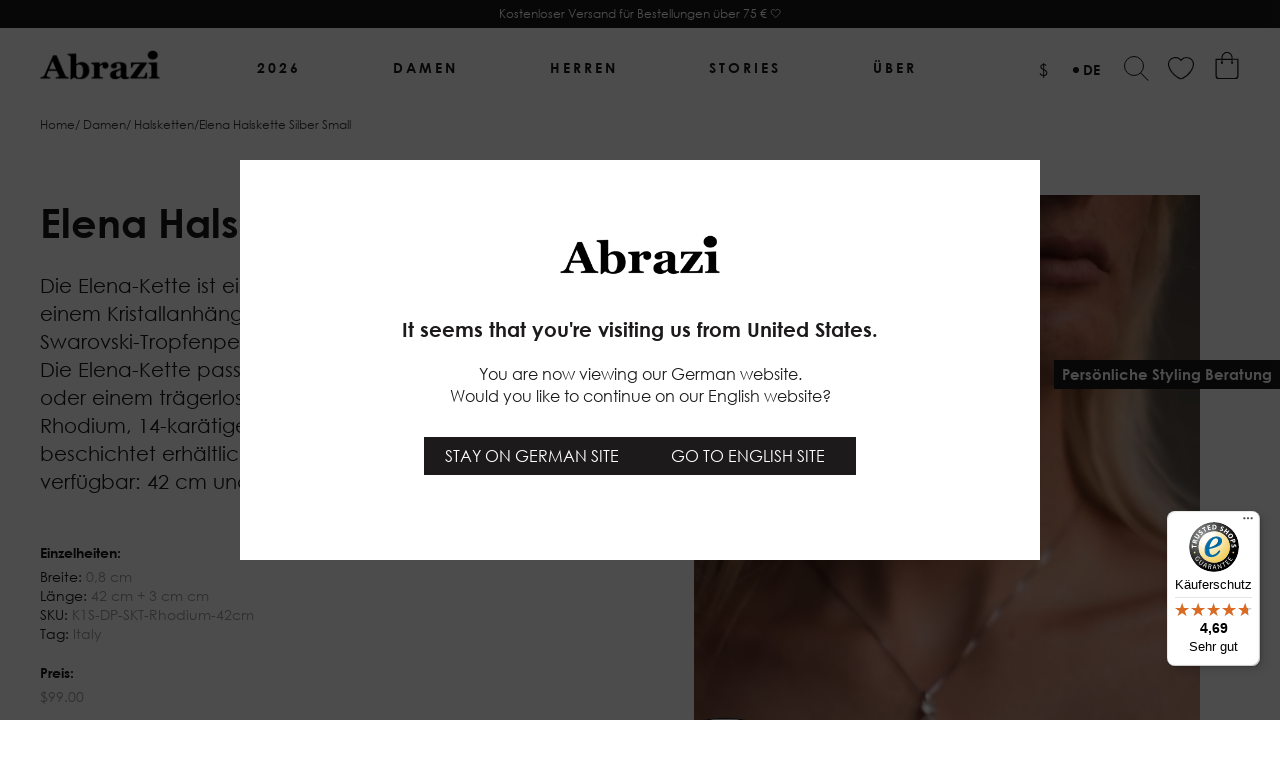

--- FILE ---
content_type: text/html; charset=utf-8
request_url: https://www.abrazi.com/de/damen/halsketten/elena-halskette-silber-small/
body_size: 24276
content:
<!DOCTYPE html><html lang="de" class="country-us"><head>
    <meta charset="utf-8" />
    <meta content="IE=edge" http-equiv="X-UA-Compatible" />
    <meta content="width=device-width, initial-scale=1" name="viewport" />

    <!-- WEBDEVELOPMENT BY  -->
    <!--  _____ _____ _____ __    _____ _____ _____ _____    ____  _____    _____ _____ _____ _____ _____ _____ _____  -->
    <!-- |     |     |   __|  |  |   __|_   _|_   _|   __|  |    \|  |  |  |   __| __  |     |     |  _  |   __|   __| -->
    <!-- |  |  | | | |   __|  |__|   __| | |   | | |   __|  |  |  |  |  |  |   __|    -|  |  | | | |     |  |  |   __| -->
    <!-- |_____|_|_|_|_____|_____|_____| |_|   |_| |_____|  |____/|_____|  |__|  |__|__|_____|_|_|_|__|__|_____|_____| -->
    <!--                                                                                                               -->
    <!--  https://www.omelettedufromage.nl  -->

    
    
    
    
    
    
    <title>Elena Halskette | Abrazi</title>
    
    
    <meta content="Die Elena-Kette ist eine elegante Halskette mit einem Kristallanhänger, kombiniert mit einer Swarovski-Tropfenperle an einer feinen Box-Kette. Die Elena-Kette passt perfekt zu einem V-Ausschnitt oder einem trägerlosen Hochzeitskleid und ist mit Rhodium, 14-karätigem Gold oder Roségold beschichtet erhältlich. Sie ist in zwei Längen verfügbar: 42 cm und 50 cm." name="description" />
    
    
    
    <meta content="Elena Halskette | Abrazi" property="og:title" />
    <meta content="//uploads/products/K1S-DP-SKT-Rhodium-50cm-1_hucbba6ed802bd5c54451982d090653aca_29255_1500x1500_fit_q75_box.jpg" property="og:image" />
    <meta content="//uploads/products/K1S-DP-SKT-Rhodium-50cm-1_hucbba6ed802bd5c54451982d090653aca_29255_1500x1500_fit_q75_box.jpg" property="og:image:url" />
    <meta content="/de/damen/halsketten/elena-halskette-silber-small/" property="og:url" />
    <meta content="article" property="og:type" />
    <meta content="Abrazi" property="og:site_name" />
    <meta content="Die Elena-Kette ist eine elegante Halskette mit einem Kristallanhänger, kombiniert mit einer Swarovski-Tropfenperle an einer feinen Box-Kette. Die Elena-Kette passt perfekt zu einem V-Ausschnitt oder einem trägerlosen Hochzeitskleid und ist mit Rhodium, 14-karätigem Gold oder Roségold beschichtet erhältlich. Sie ist in zwei Längen verfügbar: 42 cm und 50 cm." property="og:description" />

    
    <meta content="summary" name="twitter:card" />
    <meta content="Elena Halskette | Abrazi" name="twitter:title" />
    <meta content="//uploads/products/K1S-DP-SKT-Rhodium-50cm-1_hucbba6ed802bd5c54451982d090653aca_29255_1500x1500_fit_q75_box.jpg" name="twitter:image" />
    <meta content="/de/damen/halsketten/elena-halskette-silber-small/" name="twitter:url" />
    <meta content="Die Elena-Kette ist eine elegante Halskette mit einem Kristallanhänger, kombiniert mit einer Swarovski-Tropfenperle an einer feinen Box-Kette. Die Elena-Kette passt perfekt zu einem V-Ausschnitt oder einem trägerlosen Hochzeitskleid und ist mit Rhodium, 14-karätigem Gold oder Roségold beschichtet erhältlich. Sie ist in zwei Längen verfügbar: 42 cm und 50 cm." name="twitter:description" />

    
    <link href="/en/women/necklaces/elena-necklace-silver-small/" hreflang="en" rel="alternate" title="English" /><link href="/nl/dames/kettingen/elena-ketting-zilver-small/" hreflang="nl" rel="alternate" title="Nederlands" /><link href="/de/damen/halsketten/elena-halskette-silber-small/" hreflang="de" rel="alternate" title="Deutsch" />

    
    <link href="/sitemap.xml" rel="sitemap" title="Sitemap" type="application/xml" />
    
    
    <link href="/de/damen/halsketten/elena-halskette-silber-small/" rel="canonical" />

    
    <link data-cms-original-href="/img/icon-196x196.jpg" href="/img/icon-196x196.jpg?_cchid=7e2c3d353dfadabe45c42272bae09bb5" rel="shortcut icon" type="image/png" />
    <link data-cms-original-href="/img/icon-196x196.jpg" href="/img/icon-196x196.jpg?_cchid=7e2c3d353dfadabe45c42272bae09bb5" rel="shortcut icon" sizes="196x196" />
    <link data-cms-original-href="/img/icon-196x196.jpg" href="/img/icon-196x196.jpg?_cchid=7e2c3d353dfadabe45c42272bae09bb5" rel="apple-touch-icon" />

    
    <meta content="1bcfe613bbb7bda1e43429119708cd48" name="p:domain_verify" />
    <meta content="OaHeMAb5ign8kHxfNzhzJn9XLN2mIw4bus-3HmvJYmY" name="google-site-verification" />

    
    
    <link data-cms-original-href="/css/styles.css" href="/css/styles.css?_cchid=4246a76217c948bb463c6112f49cfc4d" rel="stylesheet" />
    <link data-cms-original-href="/css/fonts.css" href="/css/fonts.css?_cchid=c1f17c2d2b336d1b1dd51779dfe4285b" rel="stylesheet" />

    <script data-cms-original-src="/js/script.js" defer="" src="/js/script.js?_cchid=d39929d906040e90403868f2be232ec5" type="text/javascript"></script>

    
    


    
    <script>(function (c, oo, k, i, e, s) {var sc = document.createElement(oo),
    fs = document.getElementsByTagName(oo)[0]; sc.async != 0;  sc.src = 'https://make-my-cookies.work/core.js'; sc.dataset.for=i; 
    sc.dataset.sst=e; fs.parentNode.insertBefore(sc, fs); window.addEventListener(c, () => { (!readCookie(k)||readCookie(k) == ("none")) ?
    loadCookieBanner(s) : initGTM(i, e); })})("OmeletteDuFromage", "script", "odfCookieConsent", "GTM-TCVFC5R", "sst.abrazi.com","abrazi");</script>
    

    <script>
        (function setupTrackingSplitBasics() {
            window.dataLayer = window.dataLayer || [];
            const notRestOfTheWorldArray = ["nl","be","de","fi","ie"];
            let countryCode = Array.from(document.documentElement.classList).map(d => { if (d.includes("country")) return d.replace("country-", "") })[0];
            if(!notRestOfTheWorldArray.includes(countryCode)) countryCode="rotw";

            window.dataLayer.push({
                setup:  {
                    country_code: countryCode
                }
            });
        })();
    </script>

     


<script type="application/ld+json">
    {
      "@context": "https://schema.org/",
      "@type": "Product",
      "name": "Elena Halskette",
      "description": "Die Elena-Kette ist eine elegante Halskette mit einem Kristallanhänger, kombiniert mit einer Swarovski-Tropfenperle an einer feinen Box-Kette. Die Elena-Kette passt perfekt zu einem V-Ausschnitt oder einem trägerlosen Hochzeitskleid und ist mit Rhodium, 14-karätigem Gold oder Roségold beschichtet erhältlich. Sie ist in zwei Längen verfügbar: 42 cm und 50 cm.",
      "sku": "K1S-DP-SKT-Rhodium-42cm",
      "brand": {
        "@type": "Brand",
        "name": "Abrazi"
      },
      "image": "https://www.abrazi.com/uploads/products/K1S-DP-SKT-Rhodium-50cm-1_hucbba6ed802bd5c54451982d090653aca_29255_1500x1500_fit_q75_box.jpg",
      "offers": {
        "@type": "Offer",
        "price": "89.00", 
        "priceCurrency": "EUR"
      }
    }
    </script>
    

    
</head>

<body class=" de product" id="top">
        <script>
        window.SnipcartSettings = {
          publicApiKey: "NmUzY2ZhYTctM2YzZi00NmJlLTg3OGUtNWUwMzkzZjdiNmMzNjM3MzQwMzc2MDA1ODMyNTMz",
          loadStrategy: "on-user-interaction",
          modalStyle: "side", 
          currency: "eur"
        };
      
        (function(){var c,d;(d=(c=window.SnipcartSettings).version)!=null||(c.version="3.0");var s,S;(S=(s=window.SnipcartSettings).timeoutDuration)!=null||(s.timeoutDuration=2750);var l,p;(p=(l=window.SnipcartSettings).domain)!=null||(l.domain="cdn.snipcart.com");var w,u;(u=(w=window.SnipcartSettings).protocol)!=null||(w.protocol="https");var m,g;(g=(m=window.SnipcartSettings).loadCSS)!=null||(m.loadCSS=!0);var y=window.SnipcartSettings.version.includes("v3.0.0-ci")||window.SnipcartSettings.version!="3.0"&&window.SnipcartSettings.version.localeCompare("3.4.0",void 0,{numeric:!0,sensitivity:"base"})===-1,f=["focus","mouseover","touchmove","scroll","keydown"];window.LoadSnipcart=o;document.readyState==="loading"?document.addEventListener("DOMContentLoaded",r):r();function r(){window.SnipcartSettings.loadStrategy?window.SnipcartSettings.loadStrategy==="on-user-interaction"&&(f.forEach(function(t){return document.addEventListener(t,o)}),setTimeout(o,window.SnipcartSettings.timeoutDuration)):o()}var a=!1;function o(){if(a)return;a=!0;let t=document.getElementsByTagName("head")[0],n=document.querySelector("#snipcart"),i=document.querySelector('src[src^="'.concat(window.SnipcartSettings.protocol,"://").concat(window.SnipcartSettings.domain,'"][src$="snipcart.js"]')),e=document.querySelector('link[href^="'.concat(window.SnipcartSettings.protocol,"://").concat(window.SnipcartSettings.domain,'"][href$="snipcart.css"]'));n||(n=document.createElement("div"),n.id="snipcart",n.setAttribute("hidden","true"),document.body.appendChild(n)),h(n),i||(i=document.createElement("script"),i.src="".concat(window.SnipcartSettings.protocol,"://").concat(window.SnipcartSettings.domain,"/themes/v").concat(window.SnipcartSettings.version,"/default/snipcart.js"),i.async=!0,t.appendChild(i)),!e&&window.SnipcartSettings.loadCSS&&(e=document.createElement("link"),e.rel="stylesheet",e.type="text/css",e.href="".concat(window.SnipcartSettings.protocol,"://").concat(window.SnipcartSettings.domain,"/themes/v").concat(window.SnipcartSettings.version,"/default/snipcart.css"),t.prepend(e)),f.forEach(function(v){return document.removeEventListener(v,o)})}function h(t){!y||(t.dataset.apiKey=window.SnipcartSettings.publicApiKey,window.SnipcartSettings.addProductBehavior&&(t.dataset.configAddProductBehavior=window.SnipcartSettings.addProductBehavior),window.SnipcartSettings.modalStyle&&(t.dataset.configModalStyle=window.SnipcartSettings.modalStyle),window.SnipcartSettings.currency&&(t.dataset.currency=window.SnipcartSettings.currency),window.SnipcartSettings.templatesUrl&&(t.dataset.templatesUrl=window.SnipcartSettings.templatesUrl))}})();
      </script>
    
    <noscript><iframe src="https://www.googletagmanager.com/ns.html?id=GTM-TCVFC5R" height="0" width="0" style="display:none;visibility:hidden"></iframe></noscript>
    
    <script>
        
        if (localStorage.getItem("hiddenShop") && localStorage.getItem('hiddenShop') == 'true') document.body.classList.add('hideCheckout');
        if (sessionStorage.getItem("onMobile") && sessionStorage.getItem('onMobile') == 'true') document.body.classList.add('onMobile');
    </script><header>
    
    
    
    
        <div class="promotionalbanner">
            <div class="flower">
                
                
                <span>Kostenloser Versand für Bestellungen über 75 € 🤍</span>
            </div> 
        </div>
    

    <div id="menu">
        <a href="/de/" id="logo">
            



    
        
        <picture>
            
            
                
                
                
                    
                
                <source data-cms-original-srcset="/img/logo_hu79f8066bbe8302a6edf4dfffc579c4a7_3648_400x400_fit_box_3.png" srcset="/img/logo_hu79f8066bbe8302a6edf4dfffc579c4a7_3648_400x400_fit_box_3.png?_cchid=6dd0f92753dee8554cc0b5627d501588" type="image/png" /> 
                <img alt="" data-cms-original-src="/img/logo_hu79f8066bbe8302a6edf4dfffc579c4a7_3648_400x400_fit_box_3.png" src="/img/logo_hu79f8066bbe8302a6edf4dfffc579c4a7_3648_400x400_fit_box_3.png?_cchid=6dd0f92753dee8554cc0b5627d501588" />
            
        </picture>
        
    
 
        </a>
        <nav class="desktop">
            <ul>
                
                    <li class=" arrow"><a href="https://www.abrazi.com/de/damen/kollektion-2026/">2026</a>
                        
                        <div class="subcategories"><nav>
                            <ul class="sub">
                                
                                    <li><a href="/de/damen/kollektion-2026/">Kollektion 2026</a></li>
                                
                                    <li><a href="/de/damen/mutter-der-braut/">Mutter der Braut</a></li>
                                
                                    <li><a href="/de/damen/neu/">Neu</a></li>
                                
                                    <li><a href="/de/damen/bestseller/">Bestseller</a></li>
                                
                                    <li><a href="https://www.abrazi.com/de/damen/for-every-celebrating-moment-/">Celebrations ✨</a></li>
                                
                            </ul>
                        </nav></div>
                        
                    </li>
                
                    <li class="active arrow"><a href="/de/damen/">Damen</a>
                        
                        <div class="subcategories"><nav>
                            <ul class="sub">
                                
                                    <li><a href="/de/damen/ohrringe/">Ohrringe</a></li>
                                
                                    <li><a href="/de/damen/sets/">Schmucksets</a></li>
                                
                                    <li><a href="/de/damen/halsketten/">Halsketten</a></li>
                                
                                    <li><a href="/de/damen/armbaender/">Armbänder</a></li>
                                
                                    <li><a href="/de/damen/haarschmuck/">Haarschmuck</a></li>
                                
                                    <li><a href="/de/damen/taschen/">Taschen</a></li>
                                
                                    <li><a href="/de/damen/brautschleier/">Schleier</a></li>
                                
                            </ul>
                        </nav></div>
                        
                    </li>
                
                    <li class=" arrow"><a href="/de/herren/">Herren</a>
                        
                        <div class="subcategories"><nav>
                            <ul class="sub">
                                
                                    <li><a href="/de/herren/manschettenknopfe/">Manschettenknöpfe</a></li>
                                
                                    <li><a href="/de/herren/hosentrager/">Hosenträger-Sets</a></li>
                                
                                    <li><a href="/de/herren/krawatten/">Krawatten</a></li>
                                
                            </ul>
                        </nav></div>
                        
                    </li>
                
                    <li><a href="/de/stories/">Stories</a>
                        
                    </li>
                
                    <li class=" arrow"><a href="/de/marke/">Über</a>
                        
                        <div class="subcategories"><nav>
                            <ul class="sub">
                                
                                    <li><a href="/de/marke/">Unsere Marke</a></li>
                                
                                    <li><a href="/de/team">Unser Team</a></li>
                                
                            </ul>
                        </nav></div>
                        
                    </li>
                
            </ul>
        </nav>

        
        <nav class="mobile">
            <input type="checkbox" />
            <div class="hamburger"><span></span><span></span><span></span></div>
            <div class="underlay"></div>
            <ul>
                <li><a href="/">Home</a></li>
                    
                        <li class=" arrow"><a href="https://www.abrazi.com/de/damen/kollektion-2026/">2026</a>
                            
                                <ul class="sub">
                                    
                                        <li><a href="/de/damen/kollektion-2026/">Kollektion 2026</a></li>
                                    
                                        <li><a href="/de/damen/mutter-der-braut/">Mutter der Braut</a></li>
                                    
                                        <li><a href="/de/damen/neu/">Neu</a></li>
                                    
                                        <li><a href="/de/damen/bestseller/">Bestseller</a></li>
                                    
                                        <li><a href="https://www.abrazi.com/de/damen/for-every-celebrating-moment-/">Celebrations ✨</a></li>
                                    
                                </ul>
                            
                        </li>
                    
                        <li class="active arrow"><a href="/de/damen/">Damen</a>
                            
                                <ul class="sub">
                                    
                                        <li><a href="/de/damen/ohrringe/">Ohrringe</a></li>
                                    
                                        <li><a href="/de/damen/sets/">Schmucksets</a></li>
                                    
                                        <li><a href="/de/damen/halsketten/">Halsketten</a></li>
                                    
                                        <li><a href="/de/damen/armbaender/">Armbänder</a></li>
                                    
                                        <li><a href="/de/damen/haarschmuck/">Haarschmuck</a></li>
                                    
                                        <li><a href="/de/damen/taschen/">Taschen</a></li>
                                    
                                        <li><a href="/de/damen/brautschleier/">Schleier</a></li>
                                    
                                </ul>
                            
                        </li>
                    
                        <li class=" arrow"><a href="/de/herren/">Herren</a>
                            
                                <ul class="sub">
                                    
                                        <li><a href="/de/herren/manschettenknopfe/">Manschettenknöpfe</a></li>
                                    
                                        <li><a href="/de/herren/hosentrager/">Hosenträger-Sets</a></li>
                                    
                                        <li><a href="/de/herren/krawatten/">Krawatten</a></li>
                                    
                                </ul>
                            
                        </li>
                    
                        <li><a href="/de/stories/">Stories</a>
                            
                        </li>
                    
                        <li class=" arrow"><a href="/de/marke/">Über</a>
                            
                                <ul class="sub">
                                    
                                        <li><a href="/de/marke/">Unsere Marke</a></li>
                                    
                                        <li><a href="/de/team">Unser Team</a></li>
                                    
                                </ul>
                            
                        </li>
                    
                    <li class="socials">
                        <ul>
                            
                                <li><a href="https://www.instagram.com/abrazi.jewelry/">Instagram</a></li>
                            
                                <li><a href="https://www.pinterest.com/abrazi/">Pinterest</a></li>
                            
                                <li><a href="https://www.tiktok.com/@abrazi.jewelry">TikTok</a></li>
                            
                            <li><a href="https://b2b.abrazi.com/" target="_blank">Händler Login</a></li>
                        </ul>
                    </li>
                    <li class="currency">
                        <div class="currency-switcher">
    
    <label class="current" for="currency_switcher">&nbsp;</label>
    <select id="currency_switcher" name="currency_switcher">
        
        <option data-symbol="€" value="EUR">€ - EUR</option>
        
        <option data-symbol="$" value="USD">$ - USD</option>
        
    </select>
    
</div>
                    </li>
                    <li class="wishlist">
                        <a href="/de/wishlist/" id="wishlist">
                            <img alt="Wishlist button" class="empty" data-cms-original-src="/img/wish.svg" src="/img/wish.svg?_cchid=8d4217dfc908c252785e79e2a77d6ed4" />
                            <img alt="Wishlist button" class="full" data-cms-original-src="/img/wish_full.svg" src="/img/wish_full.svg?_cchid=6b863eaaecf5d39ca38f7bcfa2c28aa0" />
                            <span>1</span>
                        </a>
                    </li>
                    <li class="languages">
                        <ul>
                            
                                
                                
                                     
                                        <li><a href="/en/women/necklaces/elena-necklace-silver-small/">EN</a></li> 
                                    
                                
                                     
                                        <li><a href="/nl/dames/kettingen/elena-ketting-zilver-small/">NL</a></li> 
                                    
                                
                                    
                                        <li><a class="active" href="/de/damen/halsketten/elena-halskette-silber-small/">DE</a></li> 
                                    
                                
                            
                        </ul>
                    </li>
                </ul>
            </nav>
            <div id="menuicons">
                <div class="currency-switcher">
    
    <label class="current" for="currency_switcher">&nbsp;</label>
    <select id="currency_switcher" name="currency_switcher">
        
        <option data-symbol="€" value="EUR">€ - EUR</option>
        
        <option data-symbol="$" value="USD">$ - USD</option>
        
    </select>
    
    <script>
        const selects = document.querySelectorAll(".currency-switcher select");
        if (localStorage.getItem("abrazi_currency")) {
            selects.forEach(select => select.value = localStorage.getItem("abrazi_currency"));
        } else {
            const
                countryCode = Array.from(document.documentElement.classList).map(d => { if (d.includes("country")) return d.replace("country-", "") })[0];
            selects.forEach(select => {
                select.value = countryCode == "us" ? "USD" : "EUR"
                const
                    selectedOption = select.options[select.selectedIndex],
                    newSymbol = selectedOption.dataset.symbol,
                    current = select.parentNode.querySelector("label");

                current.textContent = newSymbol;
            });
        }
    </script>
    
</div>
                <div>
                    <input type="checkbox" />
                    <span class="dot"></span>
                    <ul>
                        <li><a>de</a></li>
                    </ul>
                    <ul class="drop">
                        

                        
                             
                                <li><a aria-label="View the English translation of this page" data-lang="en" href="/en/women/necklaces/elena-necklace-silver-small/">EN</a></li> 
                                
                            
                        
                             
                                <li><a aria-label="View the Nederlands translation of this page" data-lang="nl" href="/nl/dames/kettingen/elena-ketting-zilver-small/">NL</a></li> 
                                
                            
                        
                            
                        
                            
                        
                    </ul>
                </div>
                <button class="searchbutton" id="search" onclick="toggleSearch()"></button>
                <a href="/de/wishlist/" id="wishlist">
                    <img alt="Wishlist button" class="empty" data-cms-original-src="/img/wish.svg" src="/img/wish.svg?_cchid=8d4217dfc908c252785e79e2a77d6ed4" />
                    <img alt="Wishlist button" class="full" data-cms-original-src="/img/wish_full.svg" src="/img/wish_full.svg?_cchid=6b863eaaecf5d39ca38f7bcfa2c28aa0" />
                    <span>1</span>
                </a>
                <div id="cart">
                    <button class="snipcart-checkout"></button>
                    <span class="snipcart-items-count"></span>
                    <img alt="Shopping cart" class="empty" data-cms-original-src="/img/cart.svg" src="/img/cart.svg?_cchid=90bb93b9df5133508b555d6b19f9d4b0" />
                    <img alt="Shopping cart" class="full" data-cms-original-src="/img/cart_full.svg" src="/img/cart_full.svg?_cchid=49e07a8dc74aefbb5f249c22779c0ffd" />
                </div>
                <a href="/en/store-locator" id="storelocator">
                    <img alt="Store locator icon" data-cms-original-src="/img/storelocator.svg" src="/img/storelocator.svg?_cchid=2fe42b767083424fb6a2f6863d87ba9a" />
                </a>
            </div>
        </div>
        <div class="searchbar">
            <div class="underlay" onclick="toggleSearch()"></div>
            <button class="x" onclick="toggleSearch()"></button>
            <input oninput="searchFunction(this)" placeholder="Suche" type="text" />
            <ul class="results">

            </ul>
            <p class="loading">Loading...</p>
        </div>
        <a class="btn" id="scrolldown" onclick="window.scrollBy(0,1200)"><span></span>Weiterblättern</a>
        <a class="btn" id="backtotop" onclick="window.scrollTo(0,0)"><span></span>Züruck nach oben</a>
         
            <a href="https://wa.me/+31357851005?text=Hey%20Abrazi," id="needhelp" target="_blank">Persönliche Styling Beratung</a>
        

        
    </header>
<main data-category="halsketten">




  


<div class="breadcrumbsbox desktop">
    <div id="breadcrumbs">
    
    
    

    
        
        
    

    <a href="/de">Home</a><span>/ </span> <a href="/de/damen/">Damen</a><span>/ </span> <a href="/de/damen/halsketten/">Halsketten</a><span>/</span><span>Elena halskette silber small</span></div>

</div>
<section class="introduction mobile">
    <a class="dot left small" onclick="nextPicture(this, 'left')"><span></span><span></span></a> 
    <div class="imagebox">
        
        

        
            
            
                
                    



    
        
        <picture>
            
            
                
                
                
                
                    
                
                
                <source data-cms-original-srcset="/uploads/k1s-dp-skt-rhodium-42cm-o5-dp-skt-rhodium-2_hu5fb336190dff817c8b0836f80a43ee7f_442762_1500x1500_fit_q75_box.jpg" srcset="/uploads/k1s-dp-skt-rhodium-42cm-o5-dp-skt-rhodium-2_hu5fb336190dff817c8b0836f80a43ee7f_442762_1500x1500_fit_q75_box.jpg?_cchid=3cb85f25889cee5cfd921e52e5a71ed7" type="image/jpg" /> 
                <img alt="Elena Halskette, Damen, Silber" class="light" data-cms-original-src="/uploads/k1s-dp-skt-rhodium-42cm-o5-dp-skt-rhodium-2_hu5fb336190dff817c8b0836f80a43ee7f_442762_1500x1500_fit_q75_box.jpg" loading="lazy" src="/uploads/k1s-dp-skt-rhodium-42cm-o5-dp-skt-rhodium-2_hu5fb336190dff817c8b0836f80a43ee7f_442762_1500x1500_fit_q75_box.jpg?_cchid=3cb85f25889cee5cfd921e52e5a71ed7" />
            
        </picture>
        
    

                
            
                
                    



    
        
        <picture>
            
            
                
                
                
                
                    
                
                
                <source data-cms-original-srcset="/uploads/img-7426_hu9db2310d62032fa718f7f930953d7de9_847663_1500x1500_fit_q75_box.jpg" srcset="/uploads/img-7426_hu9db2310d62032fa718f7f930953d7de9_847663_1500x1500_fit_q75_box.jpg?_cchid=16c6c701a05a2d91685567a86346ad62" type="image/jpg" /> 
                <img alt="Elena Halskette, Damen, Silber" class="light" data-cms-original-src="/uploads/img-7426_hu9db2310d62032fa718f7f930953d7de9_847663_1500x1500_fit_q75_box.jpg" loading="lazy" src="/uploads/img-7426_hu9db2310d62032fa718f7f930953d7de9_847663_1500x1500_fit_q75_box.jpg?_cchid=16c6c701a05a2d91685567a86346ad62" />
            
        </picture>
        
    

                
            
                
                    
                        
                            <video autoplay="" loop="" muted="" playsinline="" src="https://player.vimeo.com/progressive_redirect/playback/998712712/rendition/720p/file.mp4?loc=external&amp;log_user=0&amp;signature=d7d03107e93402ee25dff036d0fb6b2fc53640e1fe7b9b172073c4821c4b7f58"></video>
                        
                    
                
            
                
                    



    
        
        <picture>
            
            
                
                
                
                
                    
                
                
                <source data-cms-original-srcset="/uploads/products/K1S-DP-SKT-Rhodium-50cm_hu99bfe51ce8fbdba0c069f44493ac0907_28554_1500x1500_fit_q75_box.jpg" srcset="/uploads/products/K1S-DP-SKT-Rhodium-50cm_hu99bfe51ce8fbdba0c069f44493ac0907_28554_1500x1500_fit_q75_box.jpg?_cchid=24d767b72c6831ddb56b105ef23f291d" type="image/jpg" /> 
                <img alt="Elena Halskette, Damen, Silber" class="light" data-cms-original-src="/uploads/products/K1S-DP-SKT-Rhodium-50cm_hu99bfe51ce8fbdba0c069f44493ac0907_28554_1500x1500_fit_q75_box.jpg" loading="lazy" src="/uploads/products/K1S-DP-SKT-Rhodium-50cm_hu99bfe51ce8fbdba0c069f44493ac0907_28554_1500x1500_fit_q75_box.jpg?_cchid=24d767b72c6831ddb56b105ef23f291d" />
            
        </picture>
        
    

                
            
                
                    



    
        
        <picture>
            
            
                
                
                
                
                    
                
                
                <source data-cms-original-srcset="/uploads/products/K1S-DP-SKT-Rhodium-50cm-1_hucbba6ed802bd5c54451982d090653aca_29255_1500x1500_fit_q75_box.jpg" srcset="/uploads/products/K1S-DP-SKT-Rhodium-50cm-1_hucbba6ed802bd5c54451982d090653aca_29255_1500x1500_fit_q75_box.jpg?_cchid=7af465b4e612cc0d55570156bf6c1c47" type="image/jpg" /> 
                <img alt="Elena Halskette, Damen, Silber" class="light" data-cms-original-src="/uploads/products/K1S-DP-SKT-Rhodium-50cm-1_hucbba6ed802bd5c54451982d090653aca_29255_1500x1500_fit_q75_box.jpg" loading="lazy" src="/uploads/products/K1S-DP-SKT-Rhodium-50cm-1_hucbba6ed802bd5c54451982d090653aca_29255_1500x1500_fit_q75_box.jpg?_cchid=7af465b4e612cc0d55570156bf6c1c47" />
            
        </picture>
        
    

                
            
        
    </div>
    <a class="dot right small" onclick="nextPicture(this, 'right')"><span></span><span></span></a> 
</section>
<section class="product">
    <div class="mobile">
        <hgroup>
            <h1>Elena Halskette</h1>
            <h3 class="price">
<div class="c-switch-price" data-price-eur="89.00" data-price-usd="99.00"><span class="symbol"></span><span class="price"></span>
</div></h3>
        </hgroup>

        <div class="breadcrumbsbox mobile">
            <div id="breadcrumbs">
    
    
    

    
        
        
    

    <a href="/de">Home</a><span>/ </span> <a href="/de/damen/">Damen</a><span>/ </span> <a href="/de/damen/halsketten/">Halsketten</a><span>/</span><span>Elena halskette silber small</span></div>

        </div>
    </div>

    
    
    
    
    
    
                
            
            
                
                
            
                
            
            
                
            
                
                
            
            
                
                
            
                
            
                
                
            
            
                
            
            
                
                
            
                
            
            
        
    
    
    
        
    
    
        
    

    <div class="button mobile">
        <button class="snipcart-add-item" data-item-custom1-name="Farbe" data-item-custom1-type="readonly" data-item-custom1-value="Silber" data-item-custom2-name="Größe" data-item-custom2-type="readonly" data-item-custom2-value="Small" data-item-custom3-name="Die Bestellung packen" data-item-custom3-type="checkbox" data-item-custom3-value="false" data-item-custom4-name="Geschenk Text" data-item-custom4-placeholder="Wenn dies ein Geschenk ist, geben Sie hier Ihre persönliche Notiz ein" data-item-custom4-type="textarea" data-item-description="" data-item-has-taxes-included="true" data-item-height="1" data-item-id="k1s-dp-skt-rhodium-42cm" data-item-image="/uploads/products/K1S-DP-SKT-Rhodium-50cm-1_hucbba6ed802bd5c54451982d090653aca_29255_1500x1500_fit_q75_box.jpg" data-item-length="1" data-item-name="Elena Halskette" data-item-price="{&quot;eur&quot;:89,&quot;usd&quot;:99}" data-item-quantity="1" data-item-url="/de/damen/halsketten/elena-halskette-silber-small/" data-item-weight="172" data-item-width="1">
        <img alt="Shopping bag icon" data-cms-original-src="/img/cart_white.svg" src="/img/cart_white.svg?_cchid=a37b0cfd14250c1e7d322296d15db605" />
        In den Warenkorb
        </button>
        <a class="storelocator" href="/en/store-locator">
            Gehen Sie zum Store Locator
        </a>
    </div>


    <div class="text">
        <h1>Elena Halskette</h1>
        <h2 class="mobile">Produktbeschreibung</h2>
        <p>Die Elena-Kette ist eine elegante Halskette mit einem Kristallanhänger, kombiniert mit einer Swarovski-Tropfenperle an einer feinen Box-Kette. Die Elena-Kette passt perfekt zu einem V-Ausschnitt oder einem trägerlosen Hochzeitskleid und ist mit Rhodium, 14-karätigem Gold oder Roségold beschichtet erhältlich. Sie ist in zwei Längen verfügbar: 42 cm und 50 cm.</p>
    </div>

    <div class="details">
        <h3>Einzelheiten:</h3> 
        <ul>
            <li>Breite: <span>0,8 cm</span></li>
            <li>Länge: <span>42 cm + 3 cm cm</span></li>
            <li>SKU: <span>K1S-DP-SKT-Rhodium-42cm</span></li>
            <li>Tag: <span>Italy</span></li>
        </ul>
        <h3 class="price">Preis:</h3>
        <p class="price">
            </p><div class="productprice">
<div class="c-switch-price" data-price-eur="89.00" data-price-usd="99.00"><span class="symbol"></span><span class="price"></span>
</div></div>
        <p></p>
    </div>


    <div class="selects">
        <div class="switch colors">
            <h3>Farbe: <span>Silber</span></h3>
            <nav>
                <ul>
                    
                        
                        
                        <li style="--color: #e7d4a5">
                            
                                <a href="/de/damen/halsketten/elena-halskette-gold-small/">
                                    <span>Gold</span>
                                </a>
                            
                        </li>
                    
                        
                        
                        <li class="active" style="--color: #d6d4d5">
                                
                                <span>
                                    
                                        <span>Silber</span>
                                    
                                </span>
                            
                        </li>
                    
                        
                        
                        <li style="--color: #eed5c1">
                            
                                <a href="/de/damen/halsketten/elena-halskette-rose-small/">
                                    <span>Rose</span>
                                </a>
                            
                        </li>
                    
                </ul>
            </nav>
        </div>

        <div class="switch sizes">
            <h3>Größe: <span>Small</span></h3>
            <nav>
                <ul>
                    
                        
                            <li>
                                
                                    <span>Small</span>
                                
                            </li>
                        
                            <li>
                                
                                    <a href="/de/damen/halsketten/elena-halskette-silber-medium/">Medium</a>
                                
                            </li>
                        
                    
                </ul>
            </nav>  
        </div>


        <div class="wishbutton mobile">
            <input data-colours="" data-lang="de" data-prices="{&quot;eur&quot;:89,&quot;usd&quot;:99}" data-sku="K1S-DP-SKT-Rhodium-42cm" data-title="Elena Halskette" data-url="/de/damen/halsketten/elena-halskette-silber-small/" type="checkbox" />
            <img alt="wishlist button" class="empty" data-cms-original-src="/img/wish.svg" loading="lazy" src="/img/wish.svg?_cchid=8d4217dfc908c252785e79e2a77d6ed4" />
            <img alt="wishlist checked button" class="full" data-cms-original-src="/img/wish_filled.svg" loading="lazy" src="/img/wish_filled.svg?_cchid=7f21909d620148e15eb45f890c4d4926" />
        </div>

        <button class="snipcart-add-item" data-item-custom1-name="Farbe" data-item-custom1-type="readonly" data-item-custom1-value="Silber" data-item-custom2-name="Größe" data-item-custom2-type="readonly" data-item-custom2-value="Small" data-item-custom3-name="Die Bestellung packen" data-item-custom3-type="checkbox" data-item-custom3-value="false" data-item-custom4-name="Geschenk Text" data-item-custom4-placeholder="Wenn dies ein Geschenk ist, geben Sie hier Ihre persönliche Notiz ein" data-item-custom4-type="textarea" data-item-description="" data-item-has-taxes-included="true" data-item-height="1" data-item-id="k1s-dp-skt-rhodium-42cm" data-item-image="/uploads/products/K1S-DP-SKT-Rhodium-50cm-1_hucbba6ed802bd5c54451982d090653aca_29255_1500x1500_fit_q75_box.jpg" data-item-length="1" data-item-name="Elena Halskette" data-item-price="{&quot;eur&quot;:89,&quot;usd&quot;:99}" data-item-quantity="1" data-item-url="/de/damen/halsketten/elena-halskette-silber-small/" data-item-weight="172" data-item-width="1">
            <img alt="Shopping bag icon" data-cms-original-src="/img/cart_white.svg" src="/img/cart_white.svg?_cchid=a37b0cfd14250c1e7d322296d15db605" />
            In den Warenkorb
        </button>  
        <a class="storelocator" href="/en/store-locator">Gehen Sie zum Store Locator</a>
    </div>
    <div class="promises">
        <ul>
            <li><img alt="Icon with a truck inside" data-cms-original-src="/img/shipping.svg" src="/img/shipping.svg?_cchid=c040cd32c7241415bc8d1e2a9f968716" />Kostenloser Versand für Bestellungen über 75 €</li>
            <li><img alt="Icon with a heart inside" data-cms-original-src="/img/love.svg" src="/img/love.svg?_cchid=e44b9aedbacb1e761e41dd8613332f07" />Zwei Jahre Garantie</li>
            <li><img alt="Icon with a gift inside" data-cms-original-src="/img/gift.svg" src="/img/gift.svg?_cchid=23a15391c5fc1d9b89de7378e2a35f1d" />Personalisierte Geschenkverpackung möglich</li>
            <li><img alt="Icon with a diamond inside" data-cms-original-src="/img/diamond.svg" src="/img/diamond.svg?_cchid=a66f3b1c34b4c4157dfb02d4022805a0" />30 Tage einfache Rückgabe</li>
        </ul>
    </div>
    <div class="images">
        
        
        <div class="hero">
            <div class="imagebox">
                
                
                    



    
        
        <picture data-id="p0">
            
            
                
                
                
                
                    
                
                
                <source data-cms-original-srcset="/uploads/k1s-dp-skt-rhodium-42cm-o5-dp-skt-rhodium-2_hu5fb336190dff817c8b0836f80a43ee7f_442762_1500x1500_fit_q75_box.jpg" srcset="/uploads/k1s-dp-skt-rhodium-42cm-o5-dp-skt-rhodium-2_hu5fb336190dff817c8b0836f80a43ee7f_442762_1500x1500_fit_q75_box.jpg?_cchid=3cb85f25889cee5cfd921e52e5a71ed7" type="image/jpg" /> 
                <img alt="Elena Halskette, Damen, Silber" data-cms-original-src="/uploads/k1s-dp-skt-rhodium-42cm-o5-dp-skt-rhodium-2_hu5fb336190dff817c8b0836f80a43ee7f_442762_1500x1500_fit_q75_box.jpg" loading="lazy" src="/uploads/k1s-dp-skt-rhodium-42cm-o5-dp-skt-rhodium-2_hu5fb336190dff817c8b0836f80a43ee7f_442762_1500x1500_fit_q75_box.jpg?_cchid=3cb85f25889cee5cfd921e52e5a71ed7" />
            
        </picture>
        
    

                    
                
                    



    
        
        <picture data-id="p1">
            
            
                
                
                
                
                    
                
                
                <source data-cms-original-srcset="/uploads/img-7426_hu9db2310d62032fa718f7f930953d7de9_847663_1500x1500_fit_q75_box.jpg" srcset="/uploads/img-7426_hu9db2310d62032fa718f7f930953d7de9_847663_1500x1500_fit_q75_box.jpg?_cchid=16c6c701a05a2d91685567a86346ad62" type="image/jpg" /> 
                <img alt="Elena Halskette, Damen, Silber" data-cms-original-src="/uploads/img-7426_hu9db2310d62032fa718f7f930953d7de9_847663_1500x1500_fit_q75_box.jpg" loading="lazy" src="/uploads/img-7426_hu9db2310d62032fa718f7f930953d7de9_847663_1500x1500_fit_q75_box.jpg?_cchid=16c6c701a05a2d91685567a86346ad62" />
            
        </picture>
        
    

                    
                
                
                    
                        <video autoplay="" data-id="p2" loop="" muted="" playsinline="" src="https://player.vimeo.com/progressive_redirect/playback/998712712/rendition/720p/file.mp4?loc=external&amp;log_user=0&amp;signature=d7d03107e93402ee25dff036d0fb6b2fc53640e1fe7b9b172073c4821c4b7f58"></video>
                        
                    
                
                <div class="wishbutton desktop">
                    <input data-colours="" data-lang="de" data-prices="map[eur:89 usd:99]" data-sku="K1S-DP-SKT-Rhodium-42cm" data-title="Elena Halskette" data-url="/de/damen/halsketten/elena-halskette-silber-small/" type="checkbox" />
                    <img alt="wishlist button" class="empty" data-cms-original-src="/img/wish.svg" loading="lazy" src="/img/wish.svg?_cchid=8d4217dfc908c252785e79e2a77d6ed4" />
                    <img alt="wishlist checked button" class="full" data-cms-original-src="/img/wish_filled.svg" loading="lazy" src="/img/wish_filled.svg?_cchid=7f21909d620148e15eb45f890c4d4926" />
                </div>
                <ul class="indicators">
                    
                        <li data-for="p0"></li>
                    
                        <li data-for="p1"></li>
                    
                        <li data-for="p2"></li>
                    
                </ul>
            </div>
        </div>
        
        <div class="productimage ">
            
    <a class="dot left small" onclick="changePicture(this, 'product')">

    <span></span>
    <span></span>
</a> 
            <div class="imagebox">
                
                    



    
        
        <picture>
            
            
                
                
                
                
                    
                
                
                <source data-cms-original-srcset="/uploads/products/K1S-DP-SKT-Rhodium-50cm_hu99bfe51ce8fbdba0c069f44493ac0907_28554_1500x1500_fit_q75_box.jpg" srcset="/uploads/products/K1S-DP-SKT-Rhodium-50cm_hu99bfe51ce8fbdba0c069f44493ac0907_28554_1500x1500_fit_q75_box.jpg?_cchid=24d767b72c6831ddb56b105ef23f291d" type="image/jpg" /> 
                <img alt="Elena Halskette, Damen, Silber" class="light" data-cms-original-src="/uploads/products/K1S-DP-SKT-Rhodium-50cm_hu99bfe51ce8fbdba0c069f44493ac0907_28554_1500x1500_fit_q75_box.jpg" loading="lazy" src="/uploads/products/K1S-DP-SKT-Rhodium-50cm_hu99bfe51ce8fbdba0c069f44493ac0907_28554_1500x1500_fit_q75_box.jpg?_cchid=24d767b72c6831ddb56b105ef23f291d" />
            
        </picture>
        
    
   
                
                    



    
        
        <picture>
            
            
                
                
                
                
                    
                
                
                <source data-cms-original-srcset="/uploads/products/K1S-DP-SKT-Rhodium-50cm-1_hucbba6ed802bd5c54451982d090653aca_29255_1500x1500_fit_q75_box.jpg" srcset="/uploads/products/K1S-DP-SKT-Rhodium-50cm-1_hucbba6ed802bd5c54451982d090653aca_29255_1500x1500_fit_q75_box.jpg?_cchid=7af465b4e612cc0d55570156bf6c1c47" type="image/jpg" /> 
                <img alt="Elena Halskette, Damen, Silber" class="light" data-cms-original-src="/uploads/products/K1S-DP-SKT-Rhodium-50cm-1_hucbba6ed802bd5c54451982d090653aca_29255_1500x1500_fit_q75_box.jpg" loading="lazy" src="/uploads/products/K1S-DP-SKT-Rhodium-50cm-1_hucbba6ed802bd5c54451982d090653aca_29255_1500x1500_fit_q75_box.jpg?_cchid=7af465b4e612cc0d55570156bf6c1c47" />
            
        </picture>
        
    
   
                
            </div>
            
                
    <a class="dot right small" onclick="changePicture(this, 'hero')">

    <span></span>
    <span></span>
</a> 
            
        </div>
    </div>
    <div class="request">
        

        <a href="https://wa.me/+31357851005?text=Hallo%20Abrazi%2c%20kann%20ich%20dich%20zu%20diesem%20Artikel%20befragen%3f%20%20Elena%20Halskette%3f%20%28ID%3a%20K1S-DP-SKT-Rhodium-42cm%29">
            <strong>Brauchen Sie Hilfe?</strong>
            <p>Hilfe bei passendem Schmuck für dein Hochzeitskleid? </p>
            <p>Schicke uns ein Foto deines Kleides per WhatsApp, und unsere Brautstylistin wird dir helfen! </p>
        </a>
    </div>
</section>


    



<h2>Sie mögen vielleicht auch:</h2>
    


<section class="productreel  regular ">
    
    <div class="align" data-counter="1">
        
            
<a ;="" class="dot left" onclick="slideReel(this,'left', 25 )">

    <span></span>
    <span></span>
</a> 
        


        <div class="overflower ">
            <div class="slider">
                <div class="slider2">
                    <ul>
                        
                            
                            
                            
                                
                                    <li class="productcard fakehover" data-sku="KC-BC-OS-Rhodium">
    
    
    



    
        
        <picture>
            
            
                
                
                
                
                    
                
                
                <source data-cms-original-srcset="/uploads/ac-bc-os-rhodium-kc-bc-os-rhodium-o5-3p-rhodium-1_hu901f235c597e0d380c01fddaa26a2147_429813_1500x1500_fit_q75_box.jpg" srcset="/uploads/ac-bc-os-rhodium-kc-bc-os-rhodium-o5-3p-rhodium-1_hu901f235c597e0d380c01fddaa26a2147_429813_1500x1500_fit_q75_box.jpg?_cchid=4a2514671f1e4774b9130684dd3793ef" type="image/jpg" /> 
                <img alt="Jess Halskette" data-cms-original-src="/uploads/ac-bc-os-rhodium-kc-bc-os-rhodium-o5-3p-rhodium-1_hu901f235c597e0d380c01fddaa26a2147_429813_1500x1500_fit_q75_box.jpg" src="/uploads/ac-bc-os-rhodium-kc-bc-os-rhodium-o5-3p-rhodium-1_hu901f235c597e0d380c01fddaa26a2147_429813_1500x1500_fit_q75_box.jpg?_cchid=4a2514671f1e4774b9130684dd3793ef" />
            
        </picture>
        
    




    
        
        <picture>
            
            
                
                
                
                
                    
                
                
                <source data-cms-original-srcset="/uploads/products/KC-BC-OS-Rhodium_huc71a2d6aa261b81d8ecf91666c3e1037_27560_1500x1500_fit_q75_box.jpg" srcset="/uploads/products/KC-BC-OS-Rhodium_huc71a2d6aa261b81d8ecf91666c3e1037_27560_1500x1500_fit_q75_box.jpg?_cchid=295f5b05cef917b435c1217b710b3e48" type="image/jpg" /> 
                <img alt="Jess Halskette" data-cms-original-src="/uploads/products/KC-BC-OS-Rhodium_huc71a2d6aa261b81d8ecf91666c3e1037_27560_1500x1500_fit_q75_box.jpg" src="/uploads/products/KC-BC-OS-Rhodium_huc71a2d6aa261b81d8ecf91666c3e1037_27560_1500x1500_fit_q75_box.jpg?_cchid=295f5b05cef917b435c1217b710b3e48" />
            
        </picture>
        
    
<h3>Jess Halskette</h3>
        <div class="specs">
            <a class="clickbox product" href="/de/damen/halsketten/jess-halskette-silber/"></a>
            <div>
                <h3>Preis</h3>
                
                    <div class="productprice">
<div class="c-switch-price" data-price-eur="89.00" data-price-usd="99.00"><span class="symbol"></span><span class="price"></span>
</div></div>
                
            </div>
            <div>
                
                    
                        
                        <p>Silber</p>
                    
                        
                        <p>Roségold</p>
                    
                        
                        <p>Gold</p>
                    
                

            <div class="wishbutton">
                <input data-colours="" data-lang="de" data-prices="{&quot;eur&quot;:89,&quot;usd&quot;:99}" data-sku="KC-BC-OS-Rhodium" data-title="Jess Halskette" data-url="/de/damen/halsketten/jess-halskette-silber/" type="checkbox" />
                <img alt="wishlist button" class="empty" data-cms-original-src="/img/wish.svg" loading="lazy" src="/img/wish.svg?_cchid=8d4217dfc908c252785e79e2a77d6ed4" />
                <img alt="wishlist checked button" class="full" data-cms-original-src="/img/wish_filled.svg" loading="lazy" src="/img/wish_filled.svg?_cchid=7f21909d620148e15eb45f890c4d4926" />
            </div>
        </div>
    
</div></li>

                                

                                
                                    <li class="productcard fakehover" data-sku="O5-DP-Rhodium">
    
    
    



    
        
        <picture>
            
            
                
                
                
                
                    
                
                
                <source data-cms-original-srcset="/uploads/13_huec783195a65b1a034f4c180c5e1a9c13_895520_1500x1500_fit_q75_box.jpg" srcset="/uploads/13_huec783195a65b1a034f4c180c5e1a9c13_895520_1500x1500_fit_q75_box.jpg?_cchid=1e1dd38c4dae84a63bc31b1fee4fd92c" type="image/jpg" /> 
                <img alt="Julie Ohrringe" data-cms-original-src="/uploads/13_huec783195a65b1a034f4c180c5e1a9c13_895520_1500x1500_fit_q75_box.jpg" src="/uploads/13_huec783195a65b1a034f4c180c5e1a9c13_895520_1500x1500_fit_q75_box.jpg?_cchid=1e1dd38c4dae84a63bc31b1fee4fd92c" />
            
        </picture>
        
    




    
        
        <picture>
            
            
                
                
                
                
                    
                
                
                <source data-cms-original-srcset="/uploads/o5-dp-rhodium-1_hu56a47c6635bbdab17c2d42100bc253e4_110325_1500x1500_fit_q75_box.jpg" srcset="/uploads/o5-dp-rhodium-1_hu56a47c6635bbdab17c2d42100bc253e4_110325_1500x1500_fit_q75_box.jpg?_cchid=c04957b1f946a4f644b8d6ecfd675bd9" type="image/jpg" /> 
                <img alt="Julie Ohrringe" data-cms-original-src="/uploads/o5-dp-rhodium-1_hu56a47c6635bbdab17c2d42100bc253e4_110325_1500x1500_fit_q75_box.jpg" src="/uploads/o5-dp-rhodium-1_hu56a47c6635bbdab17c2d42100bc253e4_110325_1500x1500_fit_q75_box.jpg?_cchid=c04957b1f946a4f644b8d6ecfd675bd9" />
            
        </picture>
        
    
<h3>Julie Ohrringe</h3>
        <div class="specs">
            <a class="clickbox product" href="/de/damen/ohrringe/julie-ohrringe-silber/"></a>
            <div>
                <h3>Preis</h3>
                
                    <div class="productprice">
<div class="c-switch-price" data-price-eur="69.00" data-price-usd="79.00"><span class="symbol"></span><span class="price"></span>
</div></div>
                
            </div>
            <div>
                
                    
                        
                        <p>Silber</p>
                    
                        
                        <p>Gold</p>
                    
                        
                        <p>Roségold</p>
                    
                

            <div class="wishbutton">
                <input data-colours="" data-lang="de" data-prices="{&quot;eur&quot;:69,&quot;usd&quot;:79}" data-sku="O5-DP-Rhodium" data-title="Julie Ohrringe" data-url="/de/damen/ohrringe/julie-ohrringe-silber/" type="checkbox" />
                <img alt="wishlist button" class="empty" data-cms-original-src="/img/wish.svg" loading="lazy" src="/img/wish.svg?_cchid=8d4217dfc908c252785e79e2a77d6ed4" />
                <img alt="wishlist checked button" class="full" data-cms-original-src="/img/wish_filled.svg" loading="lazy" src="/img/wish_filled.svg?_cchid=7f21909d620148e15eb45f890c4d4926" />
            </div>
        </div>
    
</div></li>

                                
                                    <li class="productcard fakehover" data-sku="K1S-DP-Rhodium-42cm">
    
    
    



    
        
        <picture>
            
            
                
                
                
                
                    
                
                
                <source data-cms-original-srcset="/uploads/verkleinen-van-foto-s-202410_huec783195a65b1a034f4c180c5e1a9c13_237394_1500x1500_fit_q75_box.jpg" srcset="/uploads/verkleinen-van-foto-s-202410_huec783195a65b1a034f4c180c5e1a9c13_237394_1500x1500_fit_q75_box.jpg?_cchid=c2f7a7f94a4297d091e4d2649ee0e8ac" type="image/jpg" /> 
                <img alt="Julie Halskette" data-cms-original-src="/uploads/verkleinen-van-foto-s-202410_huec783195a65b1a034f4c180c5e1a9c13_237394_1500x1500_fit_q75_box.jpg" src="/uploads/verkleinen-van-foto-s-202410_huec783195a65b1a034f4c180c5e1a9c13_237394_1500x1500_fit_q75_box.jpg?_cchid=c2f7a7f94a4297d091e4d2649ee0e8ac" />
            
        </picture>
        
    




    
        
        <picture>
            
            
                
                
                
                
                    
                
                
                <source data-cms-original-srcset="/uploads/products/K1S-DP-Rhodium-42cm_hu34815cb69a0bae933474e54fd23d8dd9_30010_1500x1500_fit_q75_box.jpg" srcset="/uploads/products/K1S-DP-Rhodium-42cm_hu34815cb69a0bae933474e54fd23d8dd9_30010_1500x1500_fit_q75_box.jpg?_cchid=cbaeaeedf1979094de7379b42c64b654" type="image/jpg" /> 
                <img alt="Julie Halskette" data-cms-original-src="/uploads/products/K1S-DP-Rhodium-42cm_hu34815cb69a0bae933474e54fd23d8dd9_30010_1500x1500_fit_q75_box.jpg" src="/uploads/products/K1S-DP-Rhodium-42cm_hu34815cb69a0bae933474e54fd23d8dd9_30010_1500x1500_fit_q75_box.jpg?_cchid=cbaeaeedf1979094de7379b42c64b654" />
            
        </picture>
        
    
<h3>Julie Halskette</h3>
        <div class="specs">
            <a class="clickbox product" href="/de/damen/halsketten/julie-halskette-silber-small/"></a>
            <div>
                <h3>Preis</h3>
                
                    <div class="productprice">
<div class="c-switch-price" data-price-eur="84.00" data-price-usd="89.00"><span class="symbol"></span><span class="price"></span>
</div></div>
                
            </div>
            <div>
                
                    
                        
                        <p>Silber</p>
                    
                        
                        <p>Gold</p>
                    
                        
                        <p>Roségold</p>
                    
                

            <div class="wishbutton">
                <input data-colours="" data-lang="de" data-prices="{&quot;eur&quot;:84,&quot;usd&quot;:89}" data-sku="K1S-DP-Rhodium-42cm" data-title="Julie Halskette" data-url="/de/damen/halsketten/julie-halskette-silber-small/" type="checkbox" />
                <img alt="wishlist button" class="empty" data-cms-original-src="/img/wish.svg" loading="lazy" src="/img/wish.svg?_cchid=8d4217dfc908c252785e79e2a77d6ed4" />
                <img alt="wishlist checked button" class="full" data-cms-original-src="/img/wish_filled.svg" loading="lazy" src="/img/wish_filled.svg?_cchid=7f21909d620148e15eb45f890c4d4926" />
            </div>
        </div>
    
</div></li>

                                
                                    <li class="productcard fakehover" data-sku="O5-DP-SKT-Rhodium">
    
    
    



    
        
        <picture>
            
            
                
                
                
                
                    
                
                
                <source data-cms-original-srcset="/uploads/img-7334_hu622902348a68301cad7b0394b77ebfe8_716640_1500x1500_fit_q75_box.jpg" srcset="/uploads/img-7334_hu622902348a68301cad7b0394b77ebfe8_716640_1500x1500_fit_q75_box.jpg?_cchid=031f87b7168da9947fb299b210e1e1a2" type="image/jpg" /> 
                <img alt="Elena Ohrringe" data-cms-original-src="/uploads/img-7334_hu622902348a68301cad7b0394b77ebfe8_716640_1500x1500_fit_q75_box.jpg" src="/uploads/img-7334_hu622902348a68301cad7b0394b77ebfe8_716640_1500x1500_fit_q75_box.jpg?_cchid=031f87b7168da9947fb299b210e1e1a2" />
            
        </picture>
        
    




    
        
        <picture>
            
            
                
                
                
                
                    
                
                
                <source data-cms-original-srcset="/uploads/products/O5-DP-SKT-Rhodium_hud38947038f47085d39e3ddc6cd91a5f1_29343_1500x1500_fit_q75_box.jpg" srcset="/uploads/products/O5-DP-SKT-Rhodium_hud38947038f47085d39e3ddc6cd91a5f1_29343_1500x1500_fit_q75_box.jpg?_cchid=cd5be1da73573d037850d75bb257a16d" type="image/jpg" /> 
                <img alt="Elena Ohrringe" data-cms-original-src="/uploads/products/O5-DP-SKT-Rhodium_hud38947038f47085d39e3ddc6cd91a5f1_29343_1500x1500_fit_q75_box.jpg" src="/uploads/products/O5-DP-SKT-Rhodium_hud38947038f47085d39e3ddc6cd91a5f1_29343_1500x1500_fit_q75_box.jpg?_cchid=cd5be1da73573d037850d75bb257a16d" />
            
        </picture>
        
    
<h3>Elena Ohrringe</h3>
        <div class="specs">
            <a class="clickbox product" href="/de/damen/ohrringe/elena-ohrringe-silber/"></a>
            <div>
                <h3>Preis</h3>
                
                    <div class="productprice">
<div class="c-switch-price" data-price-eur="69.00" data-price-usd="79.00"><span class="symbol"></span><span class="price"></span>
</div></div>
                
            </div>
            <div>
                
                    
                        
                        <p>Silber</p>
                    
                        
                        <p>Gold</p>
                    
                        
                        <p>Roségold</p>
                    
                

            <div class="wishbutton">
                <input data-colours="" data-lang="de" data-prices="{&quot;eur&quot;:69,&quot;usd&quot;:79}" data-sku="O5-DP-SKT-Rhodium" data-title="Elena Ohrringe" data-url="/de/damen/ohrringe/elena-ohrringe-silber/" type="checkbox" />
                <img alt="wishlist button" class="empty" data-cms-original-src="/img/wish.svg" loading="lazy" src="/img/wish.svg?_cchid=8d4217dfc908c252785e79e2a77d6ed4" />
                <img alt="wishlist checked button" class="full" data-cms-original-src="/img/wish_filled.svg" loading="lazy" src="/img/wish_filled.svg?_cchid=7f21909d620148e15eb45f890c4d4926" />
            </div>
        </div>
    
</div></li>

                                
                                    <li class="productcard fakehover" data-sku="KC-BC-RN-Rhodium">
    
    
    



    
        
        <picture>
            
            
                
                
                
                
                    
                
                
                <source data-cms-original-srcset="/uploads/kc-bc-rn-rhodium-ac-bc-rn-rhodium-o4-rn-skt-rhodium-1_hudfc781eff4d8ae21ef08c88f179fc188_485639_1500x1500_fit_q75_box.jpg" srcset="/uploads/kc-bc-rn-rhodium-ac-bc-rn-rhodium-o4-rn-skt-rhodium-1_hudfc781eff4d8ae21ef08c88f179fc188_485639_1500x1500_fit_q75_box.jpg?_cchid=624b4d39e9e8d7e156dbf65f3835064f" type="image/jpg" /> 
                <img alt="Dainty Halskette" data-cms-original-src="/uploads/kc-bc-rn-rhodium-ac-bc-rn-rhodium-o4-rn-skt-rhodium-1_hudfc781eff4d8ae21ef08c88f179fc188_485639_1500x1500_fit_q75_box.jpg" src="/uploads/kc-bc-rn-rhodium-ac-bc-rn-rhodium-o4-rn-skt-rhodium-1_hudfc781eff4d8ae21ef08c88f179fc188_485639_1500x1500_fit_q75_box.jpg?_cchid=624b4d39e9e8d7e156dbf65f3835064f" />
            
        </picture>
        
    




    
        
        <picture>
            
            
                
                
                
                
                    
                
                
                <source data-cms-original-srcset="/uploads/dainty-ketting-grijs_hud5a58e56484980acdcd51d19968155c7_123095_1500x1500_fit_q75_box.jpg" srcset="/uploads/dainty-ketting-grijs_hud5a58e56484980acdcd51d19968155c7_123095_1500x1500_fit_q75_box.jpg?_cchid=79dd41ab30c845bc2eda29fe2d964e6d" type="image/jpg" /> 
                <img alt="Dainty Halskette" data-cms-original-src="/uploads/dainty-ketting-grijs_hud5a58e56484980acdcd51d19968155c7_123095_1500x1500_fit_q75_box.jpg" src="/uploads/dainty-ketting-grijs_hud5a58e56484980acdcd51d19968155c7_123095_1500x1500_fit_q75_box.jpg?_cchid=79dd41ab30c845bc2eda29fe2d964e6d" />
            
        </picture>
        
    
<h3>Dainty Halskette</h3>
        <div class="specs">
            <a class="clickbox product" href="/de/damen/halsketten/dainty-halskette-silber/"></a>
            <div>
                <h3>Preis</h3>
                
                    <div class="productprice">
<div class="c-switch-price" data-price-eur="84.00" data-price-usd="89.00"><span class="symbol"></span><span class="price"></span>
</div></div>
                
            </div>
            <div>
                
                    
                        
                        <p>Silber</p>
                    
                        
                        <p>Gold</p>
                    
                        
                        <p>Roségold</p>
                    
                

            <div class="wishbutton">
                <input data-colours="" data-lang="de" data-prices="{&quot;eur&quot;:84,&quot;usd&quot;:89}" data-sku="KC-BC-RN-Rhodium" data-title="Dainty Halskette" data-url="/de/damen/halsketten/dainty-halskette-silber/" type="checkbox" />
                <img alt="wishlist button" class="empty" data-cms-original-src="/img/wish.svg" loading="lazy" src="/img/wish.svg?_cchid=8d4217dfc908c252785e79e2a77d6ed4" />
                <img alt="wishlist checked button" class="full" data-cms-original-src="/img/wish_filled.svg" loading="lazy" src="/img/wish_filled.svg?_cchid=7f21909d620148e15eb45f890c4d4926" />
            </div>
        </div>
    
</div></li>

                                
                            
                        
                        <li class="last"></li>
                    </ul>
                    
                </div>
            </div>
        </div>
            
        
        
<a class="dot right" onclick="slideReel(this,'right', 25 );">

    <span></span>
    <span></span>
</a> 
        
    </div>
</section>
 




<h2 class="wrapping">Als Geschenk Verpakt</h2>
<section class="delivery wrapping">
    <div>
        <a class="dot left small" onclick="nextPicture(this, 'left')"><span></span><span></span></a> 
        <div class="imagebox">
            
                



    
        
        <picture>
            
            
                
                
                
                
                    
                
                
                <source data-cms-original-srcset="/uploads/dscf6901-17_hu8a41cea59168ffae830e5ed858c109a5_815767_1200x1200_fit_q75_box.jpg" srcset="/uploads/dscf6901-17_hu8a41cea59168ffae830e5ed858c109a5_815767_1200x1200_fit_q75_box.jpg?_cchid=560004a50f777692bc3e01b291105a69" type="image/jpg" /> 
                <img alt="" data-cms-original-src="/uploads/dscf6901-17_hu8a41cea59168ffae830e5ed858c109a5_815767_1200x1200_fit_q75_box.jpg" loading="lazy" src="/uploads/dscf6901-17_hu8a41cea59168ffae830e5ed858c109a5_815767_1200x1200_fit_q75_box.jpg?_cchid=560004a50f777692bc3e01b291105a69" />
            
        </picture>
        
    

            
                



    
        
        <picture>
            
            
                
                
                
                
                    
                
                
                <source data-cms-original-srcset="/uploads/dscf6893-14_huae379afee06093d25714bfb8cc236f40_782704_1200x1200_fit_q75_box.jpg" srcset="/uploads/dscf6893-14_huae379afee06093d25714bfb8cc236f40_782704_1200x1200_fit_q75_box.jpg?_cchid=108afc71e7a0289d8df93354e8b4fdf5" type="image/jpg" /> 
                <img alt="" data-cms-original-src="/uploads/dscf6893-14_huae379afee06093d25714bfb8cc236f40_782704_1200x1200_fit_q75_box.jpg" loading="lazy" src="/uploads/dscf6893-14_huae379afee06093d25714bfb8cc236f40_782704_1200x1200_fit_q75_box.jpg?_cchid=108afc71e7a0289d8df93354e8b4fdf5" />
            
        </picture>
        
    

            
        </div>
        <a class="dot right small" onclick="nextPicture(this, 'right')"><span></span><span></span></a> 
    </div>
    <div class="promises">
        <h3>Spezielle Lieferung</h3>
        <p>Egal, ob Sie jemanden wissen lassen möchten, dass Sie an sie denken oder den Geburtstag von jemandem verpassen, lassen Sie uns ein Geschenk in Ihrem Namen senden. Wählen Sie das perfekte Schmuckstück und schreiben Sie eine persönliche Nachricht. Wir verpacken es für Sie und senden es.</p>
        <ul>
            <li><img alt="Icon with a truck inside" data-cms-original-src="/img/shipping.svg" src="/img/shipping.svg?_cchid=c040cd32c7241415bc8d1e2a9f968716" />Kostenloser Versand für Bestellungen über 75 €</li>
            <li><img alt="Icon with a heart inside" data-cms-original-src="/img/love.svg" src="/img/love.svg?_cchid=e44b9aedbacb1e761e41dd8613332f07" />Zwei Jahre Garantie</li>
            <li><img alt="Icon with a gift inside" data-cms-original-src="/img/gift.svg" src="/img/gift.svg?_cchid=23a15391c5fc1d9b89de7378e2a35f1d" />Personalisierte Geschenkverpackung möglich</li>
            <li><img alt="Icon with a diamond inside" data-cms-original-src="/img/diamond.svg" src="/img/diamond.svg?_cchid=a66f3b1c34b4c4157dfb02d4022805a0" />30 Tage einfache Rückgabe</li>
        </ul>
    </div> 
</section>




    <h2>Folge uns</h2>
    


<section class="productreel  insta ">
    
    <div class="align" data-counter="1">
        
            
<a ;="" class="dot left" onclick="slideReel(this,'left', 33 )">

    <span></span>
    <span></span>
</a> 
        


        <div class="overflower ">
            <div class="slider">
                <div class="slider2">
                    <ul>
                        
                            
                                <li class="productcard">
                                    <a href="https://www.instagram.com/abrazi.jewelry">
                                        



    
        
        <picture>
            
            
                
                
                
                
                    
                
                
                <source data-cms-original-srcset="/uploads/screenshot-2024-05-29-at-12-49-21_hua19a348b961d7ca9c8a1d0aa1034fc8a_3257870_750x750_fit_q75_bgffffff_box_3.jpg" srcset="/uploads/screenshot-2024-05-29-at-12-49-21_hua19a348b961d7ca9c8a1d0aa1034fc8a_3257870_750x750_fit_q75_bgffffff_box_3.jpg?_cchid=1654c235b5b7a8effd83e70ec9eab203" type="image/jpg" /> 
                <img alt="Isabeau earrings" data-cms-original-src="/uploads/screenshot-2024-05-29-at-12-49-21_hua19a348b961d7ca9c8a1d0aa1034fc8a_3257870_750x750_fit_q75_bgffffff_box_3.jpg" src="/uploads/screenshot-2024-05-29-at-12-49-21_hua19a348b961d7ca9c8a1d0aa1034fc8a_3257870_750x750_fit_q75_bgffffff_box_3.jpg?_cchid=1654c235b5b7a8effd83e70ec9eab203" />
            
        </picture>
        
    

                                    </a>
                                </li>
                            
                                <li class="productcard">
                                    <a href="https://www.instagram.com/abrazi.jewelry">
                                        



    
        
        <picture>
            
            
                
                
                
                
                    
                
                
                <source data-cms-original-srcset="/uploads/screenshot-2024-05-29-at-12-49-11_hu27eeef8b14df855f324b5d30265cf86e_1347036_750x750_fit_q75_bgffffff_box_3.jpg" srcset="/uploads/screenshot-2024-05-29-at-12-49-11_hu27eeef8b14df855f324b5d30265cf86e_1347036_750x750_fit_q75_bgffffff_box_3.jpg?_cchid=b1b54c6811c4335e11dadb12015674ad" type="image/jpg" /> 
                <img alt="Jane Earrings" data-cms-original-src="/uploads/screenshot-2024-05-29-at-12-49-11_hu27eeef8b14df855f324b5d30265cf86e_1347036_750x750_fit_q75_bgffffff_box_3.jpg" src="/uploads/screenshot-2024-05-29-at-12-49-11_hu27eeef8b14df855f324b5d30265cf86e_1347036_750x750_fit_q75_bgffffff_box_3.jpg?_cchid=b1b54c6811c4335e11dadb12015674ad" />
            
        </picture>
        
    

                                    </a>
                                </li>
                            
                                <li class="productcard">
                                    <a href="https://www.instagram.com/abrazi.jewelry">
                                        



    
        
        <picture>
            
            
                
                
                
                
                    
                
                
                <source data-cms-original-srcset="/uploads/screenshot-2024-05-29-at-12-49-31_hu41b66cf2b77af3d26b6dc7cfd6144310_3903191_750x750_fit_q75_bgffffff_box_3.jpg" srcset="/uploads/screenshot-2024-05-29-at-12-49-31_hu41b66cf2b77af3d26b6dc7cfd6144310_3903191_750x750_fit_q75_bgffffff_box_3.jpg?_cchid=394680f6afe0c748483d9a8a9ab3320b" type="image/jpg" /> 
                <img alt="Flowers" data-cms-original-src="/uploads/screenshot-2024-05-29-at-12-49-31_hu41b66cf2b77af3d26b6dc7cfd6144310_3903191_750x750_fit_q75_bgffffff_box_3.jpg" src="/uploads/screenshot-2024-05-29-at-12-49-31_hu41b66cf2b77af3d26b6dc7cfd6144310_3903191_750x750_fit_q75_bgffffff_box_3.jpg?_cchid=394680f6afe0c748483d9a8a9ab3320b" />
            
        </picture>
        
    

                                    </a>
                                </li>
                            
                                <li class="productcard">
                                    <a href="https://www.instagram.com/abrazi.jewelry">
                                        



    
        
        <picture>
            
            
                
                
                
                
                    
                
                
                <source data-cms-original-srcset="/uploads/screenshot-2024-05-29-at-12-49-45_hu25f59ef3b222c8609860f4a42e420536_3403527_750x750_fit_q75_bgffffff_box_3.jpg" srcset="/uploads/screenshot-2024-05-29-at-12-49-45_hu25f59ef3b222c8609860f4a42e420536_3403527_750x750_fit_q75_bgffffff_box_3.jpg?_cchid=8a80cfef7dae8b550a110a5a9ee6c8a5" type="image/jpg" /> 
                <img alt="Abrazi" data-cms-original-src="/uploads/screenshot-2024-05-29-at-12-49-45_hu25f59ef3b222c8609860f4a42e420536_3403527_750x750_fit_q75_bgffffff_box_3.jpg" src="/uploads/screenshot-2024-05-29-at-12-49-45_hu25f59ef3b222c8609860f4a42e420536_3403527_750x750_fit_q75_bgffffff_box_3.jpg?_cchid=8a80cfef7dae8b550a110a5a9ee6c8a5" />
            
        </picture>
        
    

                                    </a>
                                </li>
                            
                                <li class="productcard">
                                    <a href="https://www.instagram.com/abrazi.jewelry">
                                        



    
        
        <picture>
            
            
                
                
                
                
                    
                
                
                <source data-cms-original-srcset="/uploads/screenshot-2024-02-19-at-15-14-17_hu3ffb6c02ccf8adeb0493902ad8843b31_482631_750x750_fit_q75_bgffffff_box_3.jpg" srcset="/uploads/screenshot-2024-02-19-at-15-14-17_hu3ffb6c02ccf8adeb0493902ad8843b31_482631_750x750_fit_q75_bgffffff_box_3.jpg?_cchid=d4df3843922f52b0f7136f8eeeb6904c" type="image/jpg" /> 
                <img alt="Rosalina Earrings " data-cms-original-src="/uploads/screenshot-2024-02-19-at-15-14-17_hu3ffb6c02ccf8adeb0493902ad8843b31_482631_750x750_fit_q75_bgffffff_box_3.jpg" src="/uploads/screenshot-2024-02-19-at-15-14-17_hu3ffb6c02ccf8adeb0493902ad8843b31_482631_750x750_fit_q75_bgffffff_box_3.jpg?_cchid=d4df3843922f52b0f7136f8eeeb6904c" />
            
        </picture>
        
    

                                    </a>
                                </li>
                            
                                <li class="productcard">
                                    <a href="https://www.instagram.com/abrazi.jewelry">
                                        



    
        
        <picture>
            
            
                
                
                
                
                    
                
                
                <source data-cms-original-srcset="/uploads/screenshot-2024-02-19-at-15-14-09_hu3872b44237a74fb251858c3821f63e5e_566539_750x750_fit_q75_bgffffff_box_3.jpg" srcset="/uploads/screenshot-2024-02-19-at-15-14-09_hu3872b44237a74fb251858c3821f63e5e_566539_750x750_fit_q75_bgffffff_box_3.jpg?_cchid=220f95308a40cf0f1d5389e492ea7cd7" type="image/jpg" /> 
                <img alt="Abrazi Notch Earrings" data-cms-original-src="/uploads/screenshot-2024-02-19-at-15-14-09_hu3872b44237a74fb251858c3821f63e5e_566539_750x750_fit_q75_bgffffff_box_3.jpg" src="/uploads/screenshot-2024-02-19-at-15-14-09_hu3872b44237a74fb251858c3821f63e5e_566539_750x750_fit_q75_bgffffff_box_3.jpg?_cchid=220f95308a40cf0f1d5389e492ea7cd7" />
            
        </picture>
        
    

                                    </a>
                                </li>
                            
                                <li class="productcard">
                                    <a href="https://www.instagram.com/abrazi.jewelry">
                                        



    
        
        <picture>
            
            
                
                
                
                
                    
                
                
                <source data-cms-original-srcset="/uploads/screenshot-2024-02-19-at-15-13-25_hu3473c7c43729d423cbc526ae5132d5a1_694991_750x750_fit_q75_bgffffff_box_3.jpg" srcset="/uploads/screenshot-2024-02-19-at-15-13-25_hu3473c7c43729d423cbc526ae5132d5a1_694991_750x750_fit_q75_bgffffff_box_3.jpg?_cchid=dd3cd282aed7243c248c7522ac60e95d" type="image/jpg" /> 
                <img alt="Abrazi Veils" data-cms-original-src="/uploads/screenshot-2024-02-19-at-15-13-25_hu3473c7c43729d423cbc526ae5132d5a1_694991_750x750_fit_q75_bgffffff_box_3.jpg" src="/uploads/screenshot-2024-02-19-at-15-13-25_hu3473c7c43729d423cbc526ae5132d5a1_694991_750x750_fit_q75_bgffffff_box_3.jpg?_cchid=dd3cd282aed7243c248c7522ac60e95d" />
            
        </picture>
        
    

                                    </a>
                                </li>
                            
                                <li class="productcard">
                                    <a href="https://www.instagram.com/abrazi.jewelry">
                                        



    
        
        <picture>
            
            
                
                
                
                
                    
                
                
                <source data-cms-original-srcset="/uploads/screenshot-2024-05-29-at-12-50-45_hu34fe02d3bd3ee2465ce2f9505f0552cd_3299570_750x750_fit_q75_bgffffff_box_3.jpg" srcset="/uploads/screenshot-2024-05-29-at-12-50-45_hu34fe02d3bd3ee2465ce2f9505f0552cd_3299570_750x750_fit_q75_bgffffff_box_3.jpg?_cchid=03db5f6cabaa6b1ccf08a8e716ec1981" type="image/jpg" /> 
                <img alt="ice and wine" data-cms-original-src="/uploads/screenshot-2024-05-29-at-12-50-45_hu34fe02d3bd3ee2465ce2f9505f0552cd_3299570_750x750_fit_q75_bgffffff_box_3.jpg" src="/uploads/screenshot-2024-05-29-at-12-50-45_hu34fe02d3bd3ee2465ce2f9505f0552cd_3299570_750x750_fit_q75_bgffffff_box_3.jpg?_cchid=03db5f6cabaa6b1ccf08a8e716ec1981" />
            
        </picture>
        
    

                                    </a>
                                </li>
                            
                                <li class="productcard">
                                    <a href="https://www.instagram.com/abrazi.jewelry">
                                        



    
        
        <picture>
            
            
                
                
                
                
                    
                
                
                <source data-cms-original-srcset="/uploads/screenshot-2024-05-29-at-12-51-00_huadb5c5ead3c83aa32651b9e55aeff9eb_3928547_750x750_fit_q75_bgffffff_box_3.jpg" srcset="/uploads/screenshot-2024-05-29-at-12-51-00_huadb5c5ead3c83aa32651b9e55aeff9eb_3928547_750x750_fit_q75_bgffffff_box_3.jpg?_cchid=fa22b20c4f4d11aeac54cb0ec936e018" type="image/jpg" /> 
                <img alt="Abrazi necklace" data-cms-original-src="/uploads/screenshot-2024-05-29-at-12-51-00_huadb5c5ead3c83aa32651b9e55aeff9eb_3928547_750x750_fit_q75_bgffffff_box_3.jpg" src="/uploads/screenshot-2024-05-29-at-12-51-00_huadb5c5ead3c83aa32651b9e55aeff9eb_3928547_750x750_fit_q75_bgffffff_box_3.jpg?_cchid=fa22b20c4f4d11aeac54cb0ec936e018" />
            
        </picture>
        
    

                                    </a>
                                </li>
                            
                                <li class="productcard">
                                    <a href="https://www.instagram.com/abrazi.jewelry">
                                        



    
        
        <picture>
            
            
                
                
                
                
                    
                
                
                <source data-cms-original-srcset="/uploads/screenshot-2024-02-19-at-15-16-58_huead86ebc7c3755c9770b90c42110e6c2_665057_750x750_fit_q75_bgffffff_box_3.jpg" srcset="/uploads/screenshot-2024-02-19-at-15-16-58_huead86ebc7c3755c9770b90c42110e6c2_665057_750x750_fit_q75_bgffffff_box_3.jpg?_cchid=0abdc787c6ea5c807f9fb48f527a63a0" type="image/jpg" /> 
                <img alt="Bridesmaids" data-cms-original-src="/uploads/screenshot-2024-02-19-at-15-16-58_huead86ebc7c3755c9770b90c42110e6c2_665057_750x750_fit_q75_bgffffff_box_3.jpg" src="/uploads/screenshot-2024-02-19-at-15-16-58_huead86ebc7c3755c9770b90c42110e6c2_665057_750x750_fit_q75_bgffffff_box_3.jpg?_cchid=0abdc787c6ea5c807f9fb48f527a63a0" />
            
        </picture>
        
    

                                    </a>
                                </li>
                            
                                <li class="productcard">
                                    <a href="https://www.instagram.com/abrazi.jewelry">
                                        



    
        
        <picture>
            
            
                
                
                
                
                    
                
                
                <source data-cms-original-srcset="/uploads/screenshot-2024-02-19-at-15-13-32_hu90cb528e073a04ce00f8b8a82a389190_548482_750x750_fit_q75_bgffffff_box_3.jpg" srcset="/uploads/screenshot-2024-02-19-at-15-13-32_hu90cb528e073a04ce00f8b8a82a389190_548482_750x750_fit_q75_bgffffff_box_3.jpg?_cchid=ea70d67d667905394713d273e8ff1467" type="image/jpg" /> 
                <img alt="Always set" data-cms-original-src="/uploads/screenshot-2024-02-19-at-15-13-32_hu90cb528e073a04ce00f8b8a82a389190_548482_750x750_fit_q75_bgffffff_box_3.jpg" src="/uploads/screenshot-2024-02-19-at-15-13-32_hu90cb528e073a04ce00f8b8a82a389190_548482_750x750_fit_q75_bgffffff_box_3.jpg?_cchid=ea70d67d667905394713d273e8ff1467" />
            
        </picture>
        
    

                                    </a>
                                </li>
                            
                        
                        <li class="last"></li>
                    </ul>
                    
                        
                        <script>
                            function compareOrder(a, b) {
                                if(a.order < b.order) return -1;
                                if(b.order < a.order) return 1;
                                return 0;
                            }
                            const instaImages = document.querySelectorAll(".productreel.insta ul li");
                            var newImages = [];
                            for(let img of instaImages) {
                                let rand = Math.ceil(Math.random() * instaImages.length),
                                    newImage = {
                                        node: img,
                                        order: rand
                                    };
                                    newImages.push(newImage);
                            }
                            newImages.sort(compareOrder);
                            for(let img of newImages) {
                                document.querySelector('.productreel.insta ul').append(img.node);
                            }
                        </script>
                    
                </div>
            </div>
        </div>
            
        
        
<a class="dot right" onclick="slideReel(this,'right', 33 );">

    <span></span>
    <span></span>
</a> 
        
    </div>
</section>
 




    <section class="prefooter">    
        <h2>Persönliche Styling Beratung</h2>
        <a class="btn need_advice" href="https://wa.me/+31357851005?text=Hey%20Abrazi,"><span></span>Hilfe bei passendem Schmuck für dein Hochzeitskleid? Schicke uns ein Foto deines Kleides per WhatsApp, und unsere Brautstylistin wird dir helfen!</a>
    </section>


</main>
<footer>
    
    
    <div id="footer">
        <nav>
            
                <ul>
                    <h3>Shop</h3>
                    
                        
                        <li><a class="gtm-taschen" href="/de/damen/taschen/">Taschen</a></li>
                        
                    
                        
                        <li><a class="gtm-armb%C3%A4nder" href="/de/damen/armbaender/">Armbänder</a></li>
                        
                    
                        
                        <li><a class="gtm-ohrringe" href="/de/damen/ohrringe/">Ohrringe</a></li>
                        
                    
                        
                        <li><a class="gtm-haarschmuck" href="/de/damen/haarschmuck/">Haarschmuck</a></li>
                        
                    
                        
                        <li><a class="gtm-halsketten" href="/de/damen/halsketten/">Halsketten</a></li>
                        
                    
                        
                        <li><a class="gtm-schmucksets" href="/de/damen/sets/">Schmucksets</a></li>
                        
                    
                        
                        <li><a class="gtm-herren" href="/de/herren/">Herren</a></li>
                        
                    
                        
                        <li><a class="gtm-geschenkgutscheine" href="/de/damen/geschenkgutscheine/">Geschenkgutscheine</a></li>
                        
                    
                </ul>
                
                <ul>
                    <h3>Über</h3>
                    
                        
                        <li><a class="gtm-marke" href="/de/marke/">Marke</a></li>
                        
                    
                        
                        <li><a class="gtm-team" href="/de/team">Team</a></li>
                        
                    
                        
                        <li><a class="gtm-blog" href="/de/stories/">Blog</a></li>
                        
                    
                        
                        <li><a class="gtm-schmuckpflege" href="/de/uber/schmuckpflege/">Schmuckpflege</a></li>
                        
                    
                </ul>
                
                <ul>
                    <h3>Kontakt</h3>
                    
                        
                        <li><a class="gtm-kontakt-impressum" href="/de/kontakt/">Kontakt &amp; Impressum</a></li>
                        
                    
                        
                        <li><a class="gtm-filialensuche" href="/en/store-locator">Filialensuche</a></li>
                        
                    
                        
                        <li><a class="gtm-whatsapp" href="https://wa.me/+31357851005?text=Hey%20Abrazi," target="_blank">WhatsApp</a></li>
                        
                    
                        
                        <li><a class="gtm-werden-sie-einzelh%C3%A4ndler" href="/de/werden-sie-einzelhaendler/">Werden Sie Einzelhändler</a></li>
                        
                    
                        
                        <li><a class="gtm-hochzeitsfotos-einreichen" href="/de/uber/fotos-einsenden/">Hochzeitsfotos einreichen</a></li>
                        
                    
                </ul>
                
                <ul>
                    <h3>Service</h3>
                    
                        
                        <li><a class="gtm-faq" href="/de/faq/">FAQ</a></li>
                        
                    
                        
                        <li><a class="gtm-ruckgabe-ruckerstattung" href="/de/rueckgabe-und-rueckerstattung/">Rückgabe &amp; Rückerstattung</a></li>
                        
                    
                        
                        <li><a class="gtm-lieferung-versand" href="/de/lieferung--versand/">Lieferung &amp; Versand</a></li>
                        
                    
                        
                        <li><a class="gtm-zahlung" href="/de/zahlung/">Zahlung</a></li>
                        
                    
                        
                        <li><a class="gtm-allgemeine-gesch%C3%A4ftsbedingungen" href="/de/allgemeine-geschaftsbedingungen/">Allgemeine Geschäftsbedingungen</a></li>
                        
                    
                        
                        <li><a class="gtm-datenschutz" href="/de/datenschutz/">Datenschutz</a></li>
                        
                    
                        
                        <li><a class="gtm-h%C3%A4ndler-login" href="https://b2b.abrazi.com/">Händler Login</a></li>
                        
                    
                </ul>
                
                <ul>
                    <h3>Downloads</h3>
                    
                        
                        <li><a class="gtm-brochure" href="/de/brochure">Brochüre</a></li>
                        
                    
                </ul>
                
            
        </nav>
        <div id="inputs">
            <div>
                <h3>Newsletter</h3>
                <form action="https://abrazi.us12.list-manage.com/subscribe/post?u=f647c02c13edae553f2e65db5&amp;id=0ad65b6ffc" class="validate" id="mc-embedded-subscribe-form" method="post" name="mc-embedded-subscribe-form" novalidate="" target="_blank">
                    <input class="required email" id="mce-EMAIL" name="EMAIL" placeholder="Ihre E-mail-Adresse" type="email" value="" />
                    <input class="button" id="mc-embedded-subscribe" name="subscribe" type="submit" value="Teilneimen" />
                    <div class="clear" id="mce-responses">
                        <div class="response" id="mce-error-response" style="display:none"></div>
                        <div class="response" id="mce-success-response" style="display:none"></div>
                    </div>    
                    <div aria-hidden="true" style="position: absolute; left: -5000px;"><input name="b_f647c02c13edae553f2e65db5_0ad65b6ffc" tabindex="-1" type="text" value="" /></div>
                </form>
            </div>
            <div id="icons">
                
                    <a href="https://facebook.com/AbraziJewelry/" target="_blank" title="Facebook"><svg viewbox="0 0 16.24 16.25" xmlns="http://www.w3.org/2000/svg"><g fill="#1d1a1c"><path d="m8.1 15.15h6c.78 0 1.06-.29 1.06-1.06q0-6 0-11.94c0-.74-.29-1-1-1h-12c-.79 0-1.07.29-1.07 1.1v11.75c0 .86.28 1.13 1.13 1.13h5.88m-8.1-7.03v-5.92a2 2 0 0 1 2.17-2.18h11.89a2 2 0 0 1 2.18 2.17q0 5.95 0 11.89a2 2 0 0 1 -2.18 2.18h-11.89a2 2 0 0 1 -2.17-2.17q0-3 0-6" /><path d="m10.57 3.25v1.68h-1a.79.79 0 0 0 -.88.86v1h1.91c-.13.56-.22 1.05-.36 1.54 0 .08-.22.15-.34.16-.37 0-.75 0-1.16 0v4.51h-1.87v-4.52h-1.21v-1.68h1.2c-.06-1.2 0-2.34 1-3.11a4.38 4.38 0 0 1 2.67-.44" /></g></svg></a>
                
                    <a href="https://www.instagram.com/abrazi.jewelry/" target="_blank" title="Instagram"><svg viewbox="0 0 16.25 16.24" xmlns="http://www.w3.org/2000/svg"><g fill="#1d1a1c"><path d="m1.11 8.11q0 3 0 6c0 .77.29 1.06 1.06 1.06h11.94c.73 0 1-.31 1-1q0-6 0-11.94c0-.77-.29-1.06-1.06-1.06h-11.87c-.8 0-1.08.28-1.08 1.08q0 3 0 5.93m7 8.12h-6a2 2 0 0 1 -2.1-2.2v-12a2 2 0 0 1 2.1-2.1h12a2 2 0 0 1 2.12 2.14q0 6 0 12a2 2 0 0 1 -2.1 2.11h-6" /><path d="m12.2 10a2.12 2.12 0 0 1 -2.2 2.19c-.64 0-1.29 0-1.93 0-.64 0-1.29 0-1.93 0a2.12 2.12 0 0 1 -2.14-2.13c0-1.27 0-2.54 0-3.81a2.12 2.12 0 0 1 2.1-2.2h4a2.11 2.11 0 0 1 2.1 2.19q0 1.89 0 3.77m.8-3.77a2.92 2.92 0 0 0 -2.87-3q-2-.05-4 0a2.92 2.92 0 0 0 -2.88 2.87v4a2.91 2.91 0 0 0 2.81 2.89h2.07 2a2.92 2.92 0 0 0 2.87-3q0-1.89 0-3.78" /><path d="m6.46 8.06a1.67 1.67 0 1 0 1.74-1.6 1.66 1.66 0 0 0 -1.74 1.6m1.65-2.4a2.47 2.47 0 1 1 -2.46 2.45 2.48 2.48 0 0 1 2.46-2.45" /><path d="m10.68 6.12c-.19-.25-.4-.41-.38-.53s.25-.28.38-.42c.13.13.34.26.35.4s-.18.29-.35.54" /></g></svg></a>
                
                    <a href="https://www.pinterest.com/abrazi/" target="_blank" title="Pinterest"><svg viewbox="0 0 16.24 16.24" xmlns="http://www.w3.org/2000/svg"><g fill="#1d1a1c"><path d="m1.09 8.13q0 3 0 6c0 .74.31 1 1 1h11.99c.77 0 1.06-.29 1.06-1.06q0-5.95 0-11.9c0-.8-.28-1.08-1.08-1.08h-11.9c-.77 0-1.07.29-1.07 1.06q0 3 0 6m7 8.1h-6a1.93 1.93 0 0 1 -2.09-2.12q0-6 0-12a1.93 1.93 0 0 1 2.07-2.13h12.11a2 2 0 0 1 2.06 2.08q0 6 0 12.07a1.94 1.94 0 0 1 -2.08 2.09h-6.05" /><path d="m7.13 12.85.64-2.3a4.11 4.11 0 0 0 .84.36 2 2 0 0 0 1.6-.43c1.24-.93 1.68-3.68.09-4.94-1.82-1.44-5-.35-5.39 1.93a2.48 2.48 0 0 0 .63 2.2c.11.13.37.12.56.18 0-.23.16-.53.06-.68a2 2 0 0 1 .06-2.5 2.42 2.42 0 0 1 2.59-.88 1.59 1.59 0 0 1 1.33 1.4 3.43 3.43 0 0 1 -.42 2.33 1.44 1.44 0 0 1 -.72.58c-.66.2-1.12-.28-1-1 .09-.48.21-.94.27-1.42s-.09-.81-.43-.88a.83.83 0 0 0 -.95.6 4 4 0 0 0 -.07.95v1.6c-.1.88-.27 1.75-.41 2.64-1.1-.07-2.74-2-3-3.57a4.87 4.87 0 0 1 2.83-5.4 4.81 4.81 0 0 1 5.76 1.57 4.92 4.92 0 0 1 -.12 6.06 4.73 4.73 0 0 1 -4.71 1.6" /></g></svg></a>
                
                    <a href="https://wa.me/+31357851005?text=Hey%20Abrazi," target="_blank" title="WhatsApp"><svg viewbox="0 0 16.25 16.24" xmlns="http://www.w3.org/2000/svg"><g fill="#1d1a1c"><path d="m5.12 11.44.13.05a5 5 0 0 0 .58-.18 1.42 1.42 0 0 1 1.35.06 3.35 3.35 0 0 0 2.1.28 3.82 3.82 0 0 0 3.16-4.57 3.85 3.85 0 0 0 -4.74-2.83 3.73 3.73 0 0 0 -2.59 4.88 2.23 2.23 0 0 1 0 2.31m-1.11 1.21c.25-.75.48-1.37.66-2a1.12 1.12 0 0 0 0-.72 4.58 4.58 0 1 1 2.34 2.14 1.32 1.32 0 0 0 -1 0c-.61.22-1.23.39-2 .61" /><path d="m9.93 10a4.37 4.37 0 0 1 -2-.88 6.68 6.68 0 0 1 -1.3-1.64 1.14 1.14 0 0 1 .19-1.48.49.49 0 0 1 .88.15c.16.4.52.82 0 1.25-.05 0 0 .28 0 .35a12.51 12.51 0 0 0 1.08 1c.29.23.6.26.81-.13s.36-.27.6-.12h.09c.25.2.78.13.65.69a1.06 1.06 0 0 1 -1 .81" /><path d="m1.11 8.11v6c0 .77.29 1.06 1.06 1.06h11.94c.73 0 1-.31 1-1q0-6 0-11.94c0-.77-.29-1.06-1.06-1.06h-11.87c-.8 0-1.08.28-1.08 1.08q0 3 0 5.93m7 8.13h-6a2 2 0 0 1 -2.1-2.21q0-6 0-12a2 2 0 0 1 2.1-2.1h12a2 2 0 0 1 2.12 2.14q0 6 0 12a2 2 0 0 1 -2.1 2.11h-6" /></g></svg></a>
                
                    <a href="https://www.tiktok.com/@abrazi.jewelry" target="_blank" title="TikTok"><svg height="20" viewbox="0 0 21 20" width="21" xmlns="http://www.w3.org/2000/svg"><g fill="#1d1a1c" fill-rule="evenodd" transform="translate(.988276)"><path d="m11.8309639 4.92070831c.1826872 1.57111011 1.0595859 2.50779733 2.5841938 2.60744491v1.76708368c-.8835419.08636123-1.6574714-.20261674-2.5576211-.74735682v3.30497792c0 4.1984846-4.57714537 5.510511-6.41730394 2.5011542-1.18248457-1.9364846-.45837885-5.33446693 3.33487222-5.47065195v1.86340965c-.28897798.0465022-.59788546.1195771-.88022026.2159031-.84368281.2856564-1.32199118.8204317-1.18912774 1.7637621.25576211 1.8069427 3.57070482 2.341718 3.29501322-1.1891277v-6.61327751h1.8301938z" /><path d="m9.97534209 18.6480905h7.38106241c.9595382 0 1.3039877-.3567514 1.3039877-1.3039877 0-4.9207083 0-9.81681309 0-14.68831432 0-.91033103-.3567513-1.23017707-1.230177-1.23017707h-14.76212495c-.97183989 0-1.31628947.35675135-1.31628947 1.35319478v14.45458061c0 1.0579523.34444958 1.3901001 1.3901001 1.3901001h7.23344121m-9.96443432-8.64814481v-7.28264829c-.06873824-.72796723.18988046-1.44879156.70573074-1.96701903s1.23547795-.78015755 1.96375352-.714767h14.62680547c.7279672-.06873824 1.4487915.18988046 1.967019.70573074s.7801575 1.23547795.714767 1.96375352v14.62680547c.0693039.7303064-.1908924 1.4534443-.709617 1.972169-.5187247.5187246-1.2418626.7789209-1.972169.709617h-14.62680547c-.72593638.0648402-1.44326111-.195507-1.95861918-.7108651-.51535808-.5153581-.77570532-1.2326828-.71086508-1.9586192 0-2.4603541 0-4.9207083 0-7.38106242" fill-rule="nonzero" /></g></svg></a>
                
                    <a href="https://open.spotify.com/user/31zkfhnyblh7cf6z44mr4rnograu?si=7ef62e19f2fe4e0f" target="_blank" title="Spotify"><svg height="21" viewbox="0 0 21 21" width="21" xmlns="http://www.w3.org/2000/svg"><g fill="#1d1a1c" transform="translate(.988276 .257822)"><path d="m5.95891387 0c-3.29096227 0-5.95891387 2.66799162-5.95891387 5.95900325 0 3.29110103 2.6679516 5.95891385 5.95891387 5.95891385 3.29131981 0 5.95900323-2.66772344 5.95900323-5.95891385 0-3.29083286-2.66768342-5.95864571-5.95909262-5.95864571zm2.73275543 8.59463716c-.10672521.17501767-.33581795.23061573-.51092238.12308444-1.39904779-.854619-3.16037137-1.04813956-5.23463044-.57421529-.19986397.04549744-.39910225-.07973227-.4446884-.27968862-.04576491-.19995635.07901599-.39919762.27941627-.44469506 2.26992196-.51861724 4.21698675-.29533116 5.78774235.66458448.17510444.1074419.23061228.33582299.1230826.51093005zm.72937835-1.62253363c-.13452382.21854863-.42055455.28755457-.63901052.15311812-1.60177206-.98458616-4.04331246-1.26972732-5.93790848-.69452878-.24571827.07419033-.50520177-.06426849-.57974853-.30954352-.07401045-.24572195.06453568-.50467303.30980703-.57939968 2.16409059-.65662913 4.85447773-.33859395 6.69392345.79178068.21845597.13452585.28746088.42056086.15302644.63875195v-.00008939zm.06265861-1.68957309c-1.92060694-1.1407434-5.08920169-1.24559311-6.92283742-.68907623-.29443288.08929655-.60584883-.07687191-.69505466-.37139859-.08920583-.29461607.07687076-.60576854.3714824-.69524387 2.10491799-.6390201 5.604057-.51557811 7.81525332.79714384.2653828.15722987.3522647.49922049.1949478.76371349-.1566018.26485055-.49957056.35218062-.76352329.19486136z" transform="translate(4.186321 3.742178)" /><path d="m9.97534209 18.6480905h7.38106241c.9595382 0 1.3039877-.3567514 1.3039877-1.3039877 0-4.9207083 0-9.81681309 0-14.68831432 0-.91033103-.3567513-1.23017707-1.230177-1.23017707h-14.76212495c-.97183989 0-1.31628947.35675135-1.31628947 1.35319478v14.45458061c0 1.0579523.34444958 1.3901001 1.3901001 1.3901001h7.23344121m-9.96443432-8.64814481v-7.28264829c-.06873824-.72796723.18988046-1.44879156.70573074-1.96701903s1.23547795-.78015755 1.96375352-.714767h14.62680547c.7279672-.06873824 1.4487915.18988046 1.967019.70573074s.7801575 1.23547795.714767 1.96375352v14.62680547c.0693039.7303064-.1908924 1.4534443-.709617 1.972169-.5187247.5187246-1.2418626.7789209-1.972169.709617h-14.62680547c-.72593638.0648402-1.44326111-.195507-1.95861918-.7108651-.51535808-.5153581-.77570532-1.2326828-.71086508-1.9586192 0-2.4603541 0-4.9207083 0-7.38106242" /></g></svg></a>
                
            </div>
        </div>
        <div class="logo">
            <a href="/"><img alt="Abrazi logo" data-cms-original-src="/img/logo.png" src="/img/logo.png?_cchid=837042a8084fc9d41b6c0c254058193a" /></a>
            <p>© Copyright 2023 - Abrazi</p> 
        </div>
        
        
        
<script type="text/javascript">
  (function () {
    var _tsid = 'X7210125ED0F1F47958F734616FAD0A3A';
    _tsConfig = {
      'yOffset': '0',  
      'variant': 'reviews',  
      'customElementId': '',  
      'trustcardDirection': '',  
      'customBadgeWidth': '',  
      'customBadgeHeight': '',  
      'disableResponsive': 'false',  
      'disableTrustbadge': 'false'  
    };
    var _ts = document.createElement('script');
    _ts.type = 'text/javascript';
    _ts.charset = 'utf-8';
    _ts.async = true;
    _ts.src = '//widgets.trustedshops.com/js/' + _tsid + '.js';
    var __ts = document.getElementsByTagName('script')[0];
    __ts.parentNode.insertBefore(_ts, __ts);
  })();
</script>

        
        <div class="payment_methods">
  <svg aria-labelledby="pi-visa" height="24" role="img" viewbox="0 0 38 24" width="38" xmlns="http://www.w3.org/2000/svg"><title id="pi-visa">Visa</title><path d="M35 0H3C1.3 0 0 1.3 0 3v18c0 1.7 1.4 3 3 3h32c1.7 0 3-1.3 3-3V3c0-1.7-1.4-3-3-3z" opacity=".07" /><path d="M35 1c1.1 0 2 .9 2 2v18c0 1.1-.9 2-2 2H3c-1.1 0-2-.9-2-2V3c0-1.1.9-2 2-2h32" fill="#fff" /><path d="M28.3 10.1H28c-.4 1-.7 1.5-1 3h1.9c-.3-1.5-.3-2.2-.6-3zm2.9 5.9h-1.7c-.1 0-.1 0-.2-.1l-.2-.9-.1-.2h-2.4c-.1 0-.2 0-.2.2l-.3.9c0 .1-.1.1-.1.1h-2.1l.2-.5L27 8.7c0-.5.3-.7.8-.7h1.5c.1 0 .2 0 .2.2l1.4 6.5c.1.4.2.7.2 1.1.1.1.1.1.1.2zm-13.4-.3l.4-1.8c.1 0 .2.1.2.1.7.3 1.4.5 2.1.4.2 0 .5-.1.7-.2.5-.2.5-.7.1-1.1-.2-.2-.5-.3-.8-.5-.4-.2-.8-.4-1.1-.7-1.2-1-.8-2.4-.1-3.1.6-.4.9-.8 1.7-.8 1.2 0 2.5 0 3.1.2h.1c-.1.6-.2 1.1-.4 1.7-.5-.2-1-.4-1.5-.4-.3 0-.6 0-.9.1-.2 0-.3.1-.4.2-.2.2-.2.5 0 .7l.5.4c.4.2.8.4 1.1.6.5.3 1 .8 1.1 1.4.2.9-.1 1.7-.9 2.3-.5.4-.7.6-1.4.6-1.4 0-2.5.1-3.4-.2-.1.2-.1.2-.2.1zm-3.5.3c.1-.7.1-.7.2-1 .5-2.2 1-4.5 1.4-6.7.1-.2.1-.3.3-.3H18c-.2 1.2-.4 2.1-.7 3.2-.3 1.5-.6 3-1 4.5 0 .2-.1.2-.3.2M5 8.2c0-.1.2-.2.3-.2h3.4c.5 0 .9.3 1 .8l.9 4.4c0 .1 0 .1.1.2 0-.1.1-.1.1-.1l2.1-5.1c-.1-.1 0-.2.1-.2h2.1c0 .1 0 .1-.1.2l-3.1 7.3c-.1.2-.1.3-.2.4-.1.1-.3 0-.5 0H9.7c-.1 0-.2 0-.2-.2L7.9 9.5c-.2-.2-.5-.5-.9-.6-.6-.3-1.7-.5-1.9-.5L5 8.2z" fill="#142688" /></svg>
  <svg aria-labelledby="pi-master" height="24" role="img" viewbox="0 0 38 24" width="38" xmlns="http://www.w3.org/2000/svg"><title id="pi-master">Mastercard</title><path d="M35 0H3C1.3 0 0 1.3 0 3v18c0 1.7 1.4 3 3 3h32c1.7 0 3-1.3 3-3V3c0-1.7-1.4-3-3-3z" opacity=".07" /><path d="M35 1c1.1 0 2 .9 2 2v18c0 1.1-.9 2-2 2H3c-1.1 0-2-.9-2-2V3c0-1.1.9-2 2-2h32" fill="#fff" /><circle cx="15" cy="12" fill="#EB001B" r="7" /><circle cx="23" cy="12" fill="#F79E1B" r="7" /><path d="M22 12c0-2.4-1.2-4.5-3-5.7-1.8 1.3-3 3.4-3 5.7s1.2 4.5 3 5.7c1.8-1.2 3-3.3 3-5.7z" fill="#FF5F00" /></svg>
  <svg aria-labelledby="pi-klarna" height="24" role="img" viewbox="0 0 38 24" width="38" xmlns="http://www.w3.org/2000/svg"><title id="pi-klarna">Klarna</title><g fill="none" fill-rule="evenodd" stroke="none" stroke-width="1"><path d="M35 0H3C1.3 0 0 1.3 0 3v18c0 1.7 1.4 3 3 3h32c1.7 0 3-1.3 3-3V3c0-1.7-1.4-3-3-3z" fill="#FFB3C7" /><path d="M35 1c1.1 0 2 .9 2 2v18c0 1.1-.9 2-2 2H3c-1.1 0-2-.9-2-2V3c0-1.1.9-2 2-2h32" fill="#FFB3C7" /><path d="M34.117 13.184c-.487 0-.882.4-.882.892 0 .493.395.893.882.893.488 0 .883-.4.883-.893a.888.888 0 00-.883-.892zm-2.903-.69c0-.676-.57-1.223-1.274-1.223-.704 0-1.274.547-1.274 1.222 0 .675.57 1.223 1.274 1.223.704 0 1.274-.548 1.274-1.223zm.005-2.376h1.406v4.75h-1.406v-.303a2.446 2.446 0 01-1.394.435c-1.369 0-2.478-1.122-2.478-2.507 0-1.384 1.11-2.506 2.478-2.506.517 0 .996.16 1.394.435v-.304zm-11.253.619v-.619h-1.44v4.75h1.443v-2.217c0-.749.802-1.15 1.359-1.15h.016v-1.382c-.57 0-1.096.247-1.378.618zm-3.586 1.756c0-.675-.57-1.222-1.274-1.222-.703 0-1.274.547-1.274 1.222 0 .675.57 1.223 1.274 1.223.704 0 1.274-.548 1.274-1.223zm.005-2.375h1.406v4.75h-1.406v-.303A2.446 2.446 0 0114.99 15c-1.368 0-2.478-1.122-2.478-2.507 0-1.384 1.11-2.506 2.478-2.506.517 0 .997.16 1.394.435v-.304zm8.463-.128c-.561 0-1.093.177-1.448.663v-.535H22v4.75h1.417v-2.496c0-.722.479-1.076 1.055-1.076.618 0 .973.374.973 1.066v2.507h1.405v-3.021c0-1.106-.87-1.858-2.002-1.858zM10.465 14.87h1.472V8h-1.472v6.868zM4 14.87h1.558V8H4v6.87zM9.45 8a5.497 5.497 0 01-1.593 3.9l2.154 2.97H8.086l-2.341-3.228.604-.458A3.96 3.96 0 007.926 8H9.45z" fill="#0A0B09" fill-rule="nonzero" /></g></svg> 
  <svg aria-labelledby="pi-american_express" height="24" role="img" viewbox="0 0 38 24" width="38" xmlns="http://www.w3.org/2000/svg"><title id="pi-american_express">American Express</title><g fill="none"><path d="M35,0 L3,0 C1.3,0 0,1.3 0,3 L0,21 C0,22.7 1.4,24 3,24 L35,24 C36.7,24 38,22.7 38,21 L38,3 C38,1.3 36.6,0 35,0 Z" fill="#000" opacity=".07" /><path d="M35,1 C36.1,1 37,1.9 37,3 L37,21 C37,22.1 36.1,23 35,23 L3,23 C1.9,23 1,22.1 1,21 L1,3 C1,1.9 1.9,1 3,1 L35,1" fill="#006FCF" /><path d="M8.971,10.268 L9.745,12.144 L8.203,12.144 L8.971,10.268 Z M25.046,10.346 L22.069,10.346 L22.069,11.173 L24.998,11.173 L24.998,12.412 L22.075,12.412 L22.075,13.334 L25.052,13.334 L25.052,14.073 L27.129,11.828 L25.052,9.488 L25.046,10.346 L25.046,10.346 Z M10.983,8.006 L14.978,8.006 L15.865,9.941 L16.687,8 L27.057,8 L28.135,9.19 L29.25,8 L34.013,8 L30.494,11.852 L33.977,15.68 L29.143,15.68 L28.065,14.49 L26.94,15.68 L10.03,15.68 L9.536,14.49 L8.406,14.49 L7.911,15.68 L4,15.68 L7.286,8 L10.716,8 L10.983,8.006 Z M19.646,9.084 L17.407,9.084 L15.907,12.62 L14.282,9.084 L12.06,9.084 L12.06,13.894 L10,9.084 L8.007,9.084 L5.625,14.596 L7.18,14.596 L7.674,13.406 L10.27,13.406 L10.764,14.596 L13.484,14.596 L13.484,10.661 L15.235,14.602 L16.425,14.602 L18.165,10.673 L18.165,14.603 L19.623,14.603 L19.647,9.083 L19.646,9.084 Z M28.986,11.852 L31.517,9.084 L29.695,9.084 L28.094,10.81 L26.546,9.084 L20.652,9.084 L20.652,14.602 L26.462,14.602 L28.076,12.864 L29.624,14.602 L31.499,14.602 L28.987,11.852 L28.986,11.852 Z" fill="#FFF" /></g></svg>
  <svg aria-labelledby="pi-paypal" height="24" role="img" viewbox="0 0 38 24" width="38" xmlns="http://www.w3.org/2000/svg"><title id="pi-paypal">PayPal</title><path d="M35 0H3C1.3 0 0 1.3 0 3v18c0 1.7 1.4 3 3 3h32c1.7 0 3-1.3 3-3V3c0-1.7-1.4-3-3-3z" opacity=".07" /><path d="M35 1c1.1 0 2 .9 2 2v18c0 1.1-.9 2-2 2H3c-1.1 0-2-.9-2-2V3c0-1.1.9-2 2-2h32" fill="#fff" /><path d="M23.9 8.3c.2-1 0-1.7-.6-2.3-.6-.7-1.7-1-3.1-1h-4.1c-.3 0-.5.2-.6.5L14 15.6c0 .2.1.4.3.4H17l.4-3.4 1.8-2.2 4.7-2.1z" fill="#003087" /><path d="M23.9 8.3l-.2.2c-.5 2.8-2.2 3.8-4.6 3.8H18c-.3 0-.5.2-.6.5l-.6 3.9-.2 1c0 .2.1.4.3.4H19c.3 0 .5-.2.5-.4v-.1l.4-2.4v-.1c0-.2.3-.4.5-.4h.3c2.1 0 3.7-.8 4.1-3.2.2-1 .1-1.8-.4-2.4-.1-.5-.3-.7-.5-.8z" fill="#3086C8" /><path d="M23.3 8.1c-.1-.1-.2-.1-.3-.1-.1 0-.2 0-.3-.1-.3-.1-.7-.1-1.1-.1h-3c-.1 0-.2 0-.2.1-.2.1-.3.2-.3.4l-.7 4.4v.1c0-.3.3-.5.6-.5h1.3c2.5 0 4.1-1 4.6-3.8v-.2c-.1-.1-.3-.2-.5-.2h-.1z" fill="#012169" /></svg>
  <svg aria-labelledby="pi-ideal" height="24" role="img" viewbox="0 0 38 24" width="38" xmlns="http://www.w3.org/2000/svg"><title id="pi-ideal">iDEAL</title><path d="M35 0H3C1.3 0 0 1.3 0 3v18c0 1.7 1.4 3 3 3h32c1.7 0 3-1.3 3-3V3c0-1.7-1.4-3-3-3Z" opacity=".07" /><path d="M35 1c1.1 0 2 .9 2 2v18c0 1.1-.9 2-2 2H3c-1.1 0-2-.9-2-2V3c0-1.1.9-2 2-2h32Z" fill="#fff" /><path d="M14 6.912V19h5.648C24.776 19 27 16.302 27 12.486 27 8.834 24.776 6 19.648 6h-4.67c-.543 0-.978.414-.978.912Z" fill="#C06" /><path d="M19.312 21h-8.884C9.64 21 9 20.373 9 19.6V5.4c0-.773.64-1.4 1.428-1.4h8.884C27.742 4 29 9.317 29 12.482 29 17.974 25.555 21 19.313 21h-.001ZM10.428 4.467a.944.944 0 0 0-.878.573.936.936 0 0 0-.074.36v14.2a.936.936 0 0 0 .59.866c.115.046.238.07.362.068h8.884c5.938 0 9.212-2.86 9.212-8.052 0-6.972-5.774-8.015-9.212-8.015h-8.884Z" /><path d="M16.252 11.008c.188 0 .361.03.528.088.167.06.304.155.427.273.116.125.21.28.282.457.065.184.101.398.101.649 0 .22-.028.42-.08.604a1.417 1.417 0 0 1-.245.479 1.197 1.197 0 0 1-.413.317 1.437 1.437 0 0 1-.586.118H15V11h1.252v.008Zm-.044 2.44c.095 0 .181-.016.276-.045a.539.539 0 0 0 .23-.155.863.863 0 0 0 .168-.28c.043-.118.065-.25.065-.42 0-.147-.015-.287-.044-.405a.814.814 0 0 0-.145-.31.656.656 0 0 0-.26-.199 1.047 1.047 0 0 0-.398-.066h-.464v1.887h.572v-.008Zm3.995-2.44v.553h-1.548v.64h1.426v.51h-1.426v.73h1.585v.552h-2.229V11h2.194v.008h-.002Zm2.215 0 1.1 2.992h-.673l-.224-.663h-1.1l-.232.663h-.652l1.108-2.992h.673Zm.037 1.835-.37-1.098h-.007l-.384 1.098h.76Zm2.112-1.835v2.44H26V14h-2.076v-2.992h.643Z" fill="#fff" /><path d="M11.5 13.652c.829 0 1.5-.593 1.5-1.326 0-.732-.671-1.326-1.5-1.326s-1.5.594-1.5 1.326c0 .732.671 1.326 1.5 1.326ZM12.63 19c-1.258 0-2.269-.9-2.269-2.007v-1.568a.969.969 0 0 1 .337-.715c.214-.189.502-.294.802-.291a1.24 1.24 0 0 1 .433.073c.137.05.262.124.368.218.106.093.19.205.248.327a.93.93 0 0 1 .09.388V19h-.008Z" /></svg>
  <svg aria-labelledby="pi-bancontact" height="24" role="img" viewbox="0 0 38 24" width="38" xmlns="http://www.w3.org/2000/svg"><title id="pi-bancontact">Bancontact</title><path d="M35 0H3C1.3 0 0 1.3 0 3v18c0 1.7 1.4 3 3 3h32c1.7 0 3-1.3 3-3V3c0-1.7-1.4-3-3-3z" fill="#000" opacity=".07" /><path d="M35 1c1.1 0 2 .9 2 2v18c0 1.1-.9 2-2 2H3c-1.1 0-2-.9-2-2V3c0-1.1.9-2 2-2h32" fill="#fff" /><path d="M4.703 3.077h28.594c.139 0 .276.023.405.068.128.045.244.11.343.194a.9.9 0 0 1 .229.29c.053.107.08.223.08.34V20.03a.829.829 0 0 1-.31.631 1.164 1.164 0 0 1-.747.262H4.703a1.23 1.23 0 0 1-.405-.068 1.09 1.09 0 0 1-.343-.194.9.9 0 0 1-.229-.29.773.773 0 0 1-.08-.34V3.97c0-.118.027-.234.08-.342a.899.899 0 0 1 .23-.29c.098-.082.214-.148.342-.193a1.23 1.23 0 0 1 .405-.068Z" fill="#fff" /><path d="M6.38 18.562v-3.077h1.125c.818 0 1.344.259 1.344.795 0 .304-.167.515-.401.638.338.132.536.387.536.734 0 .62-.536.91-1.37.91H6.38Zm.724-1.798h.537c.328 0 .468-.136.468-.387 0-.268-.255-.356-.599-.356h-.406v.743Zm0 1.262h.448c.438 0 .693-.093.693-.383 0-.286-.219-.404-.63-.404h-.51v.787Zm3.284.589c-.713 0-1.073-.295-1.073-.69 0-.436.422-.69 1.047-.695.156.002.31.014.464.035v-.105c0-.269-.183-.396-.531-.396a2.128 2.128 0 0 0-.688.105l-.13-.474a3.01 3.01 0 0 1 .9-.132c.767 0 1.147.343 1.147.936v1.222c-.214.093-.615.194-1.136.194Zm.438-.497v-.47a2.06 2.06 0 0 0-.37-.036c-.24 0-.427.08-.427.286 0 .185.156.281.432.281a.947.947 0 0 0 .365-.061Zm1.204.444v-2.106a3.699 3.699 0 0 1 1.177-.193c.76 0 1.198.316 1.198.9v1.399h-.719v-1.354c0-.303-.167-.444-.484-.444a1.267 1.267 0 0 0-.459.079v1.719h-.713Zm4.886-2.167-.135.479a1.834 1.834 0 0 0-.588-.11c-.422 0-.652.25-.652.664 0 .453.24.685.688.685.2-.004.397-.043.578-.114l.115.488a2.035 2.035 0 0 1-.75.128c-.865 0-1.365-.453-1.365-1.17 0-.712.495-1.182 1.323-1.182.27-.001.538.043.787.132Zm1.553 2.22c-.802 0-1.302-.47-1.302-1.178 0-.704.5-1.174 1.302-1.174.807 0 1.297.47 1.297 1.173 0 .708-.49 1.179-1.297 1.179Zm0-.502c.37 0 .563-.259.563-.677 0-.413-.193-.672-.563-.672-.364 0-.568.26-.568.672 0 .418.204.677.568.677Zm1.713.449v-2.106a3.699 3.699 0 0 1 1.177-.193c.76 0 1.198.316 1.198.9v1.399h-.719v-1.354c0-.303-.166-.444-.484-.444a1.268 1.268 0 0 0-.459.079v1.719h-.713Zm3.996.053c-.62 0-.938-.286-.938-.866v-.95h-.354v-.484h.355v-.488l.718-.03v.518h.578v.484h-.578v.94c0 .256.125.374.36.374.093 0 .185-.008.276-.026l.036.488c-.149.028-.3.041-.453.04Zm1.814 0c-.713 0-1.073-.295-1.073-.69 0-.436.422-.69 1.047-.695.155.002.31.014.464.035v-.105c0-.269-.183-.396-.532-.396a2.128 2.128 0 0 0-.687.105l-.13-.474a3.01 3.01 0 0 1 .9-.132c.766 0 1.146.343 1.146.936v1.222c-.213.093-.614.194-1.135.194Zm.438-.497v-.47a2.06 2.06 0 0 0-.37-.036c-.24 0-.427.08-.427.286 0 .185.156.281.432.281a.946.946 0 0 0 .365-.061Zm3.157-1.723-.136.479a1.834 1.834 0 0 0-.588-.11c-.422 0-.651.25-.651.664 0 .453.24.685.687.685.2-.004.397-.043.578-.114l.115.488a2.035 2.035 0 0 1-.75.128c-.865 0-1.365-.453-1.365-1.17 0-.712.495-1.182 1.323-1.182.27-.001.538.043.787.132Zm1.58 2.22c-.62 0-.938-.286-.938-.866v-.95h-.354v-.484h.354v-.488l.72-.03v.518h.577v.484h-.578v.94c0 .256.125.374.36.374.092 0 .185-.008.276-.026l.036.488c-.149.028-.3.041-.453.04Z" fill="#1E3764" /><path d="M11.394 13.946c3.803 0 5.705-2.14 7.606-4.28H6.38v4.28h5.014Z" fill="url(#pi-bancontact-a)" /><path d="M26.607 5.385c-3.804 0-5.705 2.14-7.607 4.28h12.62v-4.28h-5.013Z" fill="url(#pi-bancontact-b)" /><defs><lineargradient gradientunits="userSpaceOnUse" id="pi-bancontact-a" x1="8.933" x2="17.734" y1="12.003" y2="8.13"><stop stop-color="#005AB9" /><stop offset="1" stop-color="#1E3764" /></lineargradient><lineargradient gradientunits="userSpaceOnUse" id="pi-bancontact-b" x1="19.764" x2="29.171" y1="10.037" y2="6.235"><stop stop-color="#FBA900" /><stop offset="1" stop-color="#FFD800" /></lineargradient></defs></svg>
  <svg aria-labelledby="pi-sofort" height="24" role="img" title="Sofort" viewbox="0 0 38 24" width="38" xmlns="http://www.w3.org/2000/svg"><g fill="none"><path d="m36.0440138 24h-34.08322756c-1.08425906-.0096-1.96078624-.8448-1.96078624-1.8768v-20.2464c0-1.0368.88666045-1.8768 1.98105277-1.8768h34.04269443c1.0943924 0 1.9810528.84 1.9810528 1.8768v20.2512c-.0050666 1.0272-.8765272 1.8624-1.9607862 1.872" fill="#ef809f" /><g fill="#fff" transform="translate(11 3)"><path d="m1.28039191 18.4273753c.76643177 0 1.35252666-.5139602 1.35252666-1.2668667 0-.6988054-.49592645-1.0008697-1.10456344-1.1812066-.38772431-.1127105-.63117911-.1983706-.63117911-.4733843 0-.2299295.16681162-.4102664.43280853-.4102664.22542111 0 .39223273.1307442.51396013.3291148l.63568753-.4012496c-.19837058-.4373169-.64470437-.662738-1.12710555-.662738-.76643177 0-1.25334137.5500275-1.25334137 1.1902234 0 .5094517.30657271.9016845 1.05947922 1.1225971.41026642.117219.6717549.1983706.6717549.522977 0 .3065727-.22091268.4959265-.54101066.4959265-.34264009 0-.60412857-.2209127-.76192335-.4237917l-.5274854.5274854c.2840306.3877243.74388966.6311791 1.28039191.6311791m3.09728605 0c-.811516 0-1.46974564-.6492128-1.46974564-1.4381867s.65822964-1.4381867 1.46974564-1.4381867c.81151599 0 1.46974564.6492128 1.46974564 1.4381867s-.65822965 1.4381867-1.46974564 1.4381867m0-.7213476c.39223273 0 .70331386-.3110811.70331386-.7168391s-.31108113-.7168391-.70331386-.7168391c-.39674116 0-.70331387.3110811-.70331387.7168391 0 .4102664.31108114.7168391.70331387.7168391m3.36779138-2.574309v-.7213476h-.11271055c-.9332434 0-1.39310246.6221623-1.39310246 1.3525267v2.5923427h.76643177v-1.1361224c0-.3787074.29304745-.6492128.71683913-.6582296v-.7303644c-.30206429 0-.54551908.0901684-.71683913.2705053v-.2930474c0-.4778928.31108113-.694297.73938124-.6762633m1.67262464 3.2956566c-.811516 0-1.46974564-.6492128-1.46974564-1.4381867s.65822964-1.4381867 1.46974564-1.4381867c.81151602 0 1.46974562.6492128 1.46974562 1.4381867s-.6582296 1.4381867-1.46974562 1.4381867m0-.7213476c.39674115 0 .70331382-.3110811.70331382-.7168391s-.31108109-.7168391-.70331382-.7168391-.70331386.3110811-.70331386.7168391c0 .4102664.31108113.7168391.70331386.7168391m2.62841012-1.7673015v-.3110811h-.7438896v2.7275954h.7664317v-1.2443245c0-.4508422.2659969-.7033139.725856-.7033139v-.8205328c-.3471485-.0135253-.5951117.1036937-.7483981.3516569m1.9566553 1.0234119v-.6672465c.17132.1803369.4102664.2705053.7168391.2705053v-.725856c-.4147749-.0090168-.7168391-.288539-.7168391-.6582296v-.4283001h-.7664318v2.2542111c0 .7303644.4553506 1.3525266 1.3931024 1.3525266h.1127106v-.7213475c-.4283001.0135253-.7393812-.1983706-.7393812-.6762633m1.6545909 1.4381866c.2795222 0 .5139601-.2299295.5139601-.5139601 0-.2795222-.2299295-.5139601-.5139601-.5139601s-.5139601.2299295-.5139601.5139601.2299295.5139601.5139601.5139601" /><path d="m6.82575121 8.75680966c.23894638.23443795.2434548.61765384.00901685.85660022l-.04508422.04959264c-.23443796.23894638-.61765385.2434548-.85660022.00901684l-1.35252666-1.33900139c-.37419905-.37419904-.42379169-.83405811-.18935374-1.07751291l.04508423-.04959264c.19386215-.202879.51396013-.22091269.73487282-.04959264.10369371.08115159.25698006.06311791.34264008-.0405758.0811516-.10369372.06311791-.25698007-.0405758-.34264009-.41928326-.32911482-1.01890341-.28853902-1.38859403.09016844l-.04508423.04959265c-.43731695.45084222-.35165693 1.21276557.19386216 1.75828466l1.35703508 1.35252666c.43731695.4192833 1.12710555.4102664 1.55089724-.0225421l.04959264-.04959266c.41477484-.43280853.405758-1.11808871-.02254211-1.54188039-.09467687-.09467687-.24796322-.09467687-.34264009.00450842-.09918528.09467687-.09918528.24796322 0 .34264009m-.81151599-7.26306817.55453593 4.55350642c.01352526.13074425.13525266.22992954.27050533.21189585.13074424-.01352527.22992953-.13525267.21189584-.27050533l-.55453593-4.57154012-.00450842-.02705053c-.09467687-.37870747.13976109-.80249915.45535064-.87012549.17582847-.03606737.36067378-.00450842.50945171.09467687s.25247165.25247164.28853902.42830011l.96480235 4.12069789c.03155896.13074425.1623032.21189585.29304745.18033689.13074424-.03155896.21189584-.1623032.18033689-.29304744l-.96029393-4.10717263c-.05860949-.29755586-.23894638-.56355277-.49592645-.73487282-.25698006-.17132004-.57707804-.22992953-.87914233-.16681162-.59511173.12623582-.98283604.82053284-.8340581 1.45171195" /><path d="m11.0997355 6.84073022 1.0955466-5.45519086c.1262358-.58609489-.2209127-1.1766982-.8024992-1.34801824-.6492128-.1623032-1.302934.21640426-1.46974563.85660022l-1.21276558 4.15225684c-.03606737.13074425.03606738.26599691.16681163.30206429.13074424.03606738.26599691-.03606738.30206428-.16681162l1.2127656-4.15676527c.1036937-.38321589.491418-.61314542.8701255-.51846855.3246064.09918529.5274854.43731695.4553506.77995704l-1.0955466 5.45969928c-.0270505.13074425.0586095.26148849.1893537.28853903.1352527.02254211.265997-.06311791.2885391-.19386216m-2.754646 5.25682028c-1.73574255 0-3.18294608-1.2713751-3.18294608-3.07925236 0-.13525266-.10820213-.24345479-.2434548-.24345479-.13525266 0-.2434548.10820213-.2434548.24345479 0 2.09190786 1.68164148 3.56616196 3.66985568 3.56616196.13525266 0 .24345479-.1082021.24345479-.2434548s-.10820213-.2434548-.24345479-.2434548m-.85660022-4.25144213c-.03606738.13525267-.1217274.25698007-.23894638.33362325l-.05410107.03155895c-.27952217.18935373-.65822964.11721898-.84758337-.1623032l-1.06398764-1.58245619c-.28853902-.44182538-.25247164-.90168444.02705053-1.0955466l.04959265-.03606737c.36067377-.20738743.66273806-.04959265.97381919.40575799l.88815918 1.32547613c.07664318.11271056.22542111.13976109.33813166.06762633.11271056-.07213475.13976109-.22542111.06762634-.33813166l-.88815918-1.32547613c-.44182537-.64019595-.98283604-.92422655-1.63655726-.54551908l-.06762633.04508422c-.52297698.35616535-.58609489 1.12259713-.15779478 1.7673015l1.06398764 1.58696462c.34264009.50043486 1.01890342.6311791 1.51933828.29304744l.05410107-.03606738c.21189584-.14426951.3651822-.36067377.43731695-.608637.03606738-.13074424-.0405758-.26148848-.17132004-.29755586-.12623582-.03606738-.25698006.0405758-.29304744.17132004" /><path d="m9.097996 8.64860752c-.50494328.2840306-.82053284.811516-.85660021 1.61852358-.00901685.1352527.09467686.2479632.22992953.2569801.13525266.0045084.24796322-.0946769.25698006-.2299296.03606738-.73036437.32009798-1.1225971.77544862-1.29391714.2434548-.09016845.5094517-.10820214.7438897-.08566003l.0586095.00901685c.3110811.05860949.4102664-.405758.0991852-.47789275l-1.87099517-.41928327c-.87463391-.23894638-1.00988657-.56355277-.84758338-1.10456344.07213476-.23443795.21189585-.35616535.43280854-.405758.14426951-.03155895.30206428-.02705053.45535064 0 .04508422.00901685.07664318.01352527.09016844.01803369l2.84030603.66273807.054101.01803368c.0450842.01803369.0946769.05410107.1442695.10369371.1893538.202879.2975559.58609489.2434548 1.217274-.1848453 2.20912683-1.2127655 3.57968723-3.65633037 3.55714513-.13525267 0-.2434548.1082021-.2434548.2389464 0 .1352526.10820213.2434548.23894638.2434548 2.74112069.0225421 3.94036099-1.568931 4.14323999-4.00347895.0631179-.75741493-.0766432-1.27588349-.3696906-1.58696462-.1623032-.17132004-.3336233-.25247164-.4643675-.27050533l-2.80874703-.65372122c-.01803369-.00450842-.06311791-.01803369-.12623582-.02705053-.21189584-.03606738-.43280853-.0405758-.6492128.00450842-.37870746.08566002-.66724648.3246064-.78897388.73938124-.23443796.77995704.01352526 1.39310246 1.19473188 1.71320044z" /></g></g></svg>
  <svg aria-labelledby="pi-paypal" height="24" title="PayPal" viewbox="0 0 38 24" width="38" xmlns="http://www.w3.org/2000/svg"><g fill="none" fill-rule="evenodd"><rect fill="#00457c" fill-rule="nonzero" height="24" rx="2" width="38" /><g fill="#fff" transform="translate(7 9)"><path d="m22.8357948.13186-.766384 4.876046c-.014934.094392.058026.179854.153634.179854h.770944c.127604 0 .236436-.09291.256158-.219108l.755782-4.788418c.014934-.094392-.058026-.179854-.153862-.179854h-.86241c-.076836 0-.142082.055632-.153862.13148z" /><path d="m13.2249488 1.727556h-.898776c-.085956 0-.166402.042636-.214548.113886l-1.23994 1.826014-.525388-1.754726c-.032984-.10982-.134102-.185174-.24871-.185174h-.88338603c-.106666 0-.181792.104994-.147326.205884l.98955803 2.9051-.93081003 1.313394c-.07296.103056.000722.245594.12711.245594h.89782603c.085006 0 .164692-.041648.213332-.111454l2.988928-4.31414c.071478-.103284-.002166-.244378-.12787-.244378z" /><path d="m20.5354648 3.468108c-.08645.51091-.49191.854012-1.009318.854012-.259312 0-.467096-.083524-.600476-.24149-.13243-.156484-.18202-.379696-.140144-.627912.080408-.506578.492632-.86051 1.002098-.86051.253992 0 .460104.084246.596144.243656.13699.160588.190912.384978.151696.632244zm1.24621-1.740514h-.894216c-.07657 0-.141816.055632-.153862.13148l-.039254.249888-.062586-.090516c-.193572-.280972-.62529-.375136-1.056248-.375136-.987886 0-1.83179.748828-1.995988 1.798806-.085462.523906.035872 1.02448.332994 1.373852.272764.320948.662112.454556 1.126054.454556.79648 0 1.23804-.511404 1.23804-.511404l-.039938.248482c-.014934.094392.058026.179854.153824.179854h.805144c.12787 0 .236436-.092682.256424-.218842l.483474-3.061166c.014934-.094392-.058292-.179854-.153862-.179854z" /><path d="m7.21616077 3.468108c-.08645.51091-.49191.854012-1.009318.854012-.259312 0-.467096-.083524-.600476-.24149-.132202-.156484-.18202-.379696-.140144-.627912.080446-.506578.492632-.86051 1.002098-.86051.25403 0 .460104.084246.596144.243656.13699.160588.19095.384978.151696.632244zm1.24621-1.740514h-.894216c-.07657 0-.141816.055632-.153862.13148l-.039216.249888-.062358-.090516c-.193838-.280972-.625518-.375136-1.056514-.375136-.987886 0-1.83179.748828-1.995988 1.798806-.085462.523906.035872 1.02448.332994 1.373852.272802.320948.662112.454556 1.126092.454556.796442 0 1.23804-.511404 1.23804-.511404l-.039976.248482c-.014934.094392.058026.179854.153862.179854h.805106c.12787 0 .236436-.092682.256424-.218842l.483474-3.061166c.014934-.094392-.058254-.179854-.153862-.179854z" /><path d="m3.09631477 1.74895c-.102068.67032-.613966.67032-1.10922.67032h-.281694l.197676-1.25153c.01178-.075582.077026-.131214.153596-.131214h.129314c.33706 0 .655386 0 .819584.1919.09823.114836.127832.285304.090744.520524zm-.21546-1.74895h-1.867434c-.127832 0-.236436.092948-.256424.219108l-.75506 4.788418c-.014896.094392.058026.179892.153634.179892h.891822c.127604 0 .23617-.092948.256158-.21888l.203946-1.291962c.019722-.12616.128554-.219108.256158-.219108h.590862c1.230098 0 1.940128-.595194 2.12553-1.775208.083524-.515736.003344-.921158-.238146-1.205056-.265544-.312018-.73625-.477204-1.361046-.477204z" /><path d="m16.4156188 1.74895c-.102068.67032-.613966.67032-1.10922.67032h-.281694l.197676-1.25153c.01178-.075582.077026-.131214.153596-.131214h.129276c.337098 0 .655386 0 .819584.1919.09823.114836.12787.285304.090782.520524zm-.215498-1.74895h-1.867396c-.12787 0-.236436.092948-.256424.219108l-.75506 4.788418c-.014934.094392.058254.179892.153634.179892h.958246c.089338 0 .165414-.065018.17936-.15314l.214282-1.357702c.01976-.12616.128592-.219108.256196-.219108h.590862c1.230098 0 1.940128-.595194 2.125492-1.775208.083562-.515736.003382-.921158-.238108-1.205056-.265582-.312018-.736288-.477204-1.361084-.477204z" /></g></g></svg>
</div>
        <span>Website by <a href="https://www.omelettedufromage.nl">Omelette Du Fromage</a></span>
    </div>

</footer>


    <div aria-hidden="true" class="newsletter-popup">
        



    
        
        <picture>
            
            
                
                
                
                
                    
                
                
                <source data-cms-original-srcset="/img/newsletter_hu94a7c808f7acc506a88e5720900b4c96_105591_800x800_fit_q75_box.jpg" srcset="/img/newsletter_hu94a7c808f7acc506a88e5720900b4c96_105591_800x800_fit_q75_box.jpg?_cchid=7e55c63386d1827ac68474c9d7563f84" type="image/jpg" /> 
                <img alt="Abrazi" data-cms-original-src="/img/newsletter_hu94a7c808f7acc506a88e5720900b4c96_105591_800x800_fit_q75_box.jpg" src="/img/newsletter_hu94a7c808f7acc506a88e5720900b4c96_105591_800x800_fit_q75_box.jpg?_cchid=7e55c63386d1827ac68474c9d7563f84" />
            
        </picture>
        
    

        <script>const mc_tags = JSON.parse("[{\"id\":12058831,\"name\":\"popup\"},{\"id\":12058819,\"name\":\"lang-en\"},{\"id\":12058823,\"name\":\"lang-nl\"},{\"id\":12058827,\"name\":\"lang-de\"},{\"id\":12058835,\"name\":\"country-nl\"},{\"id\":12058839,\"name\":\"country-de\"},{\"id\":12058843,\"name\":\"country-at\"},{\"id\":12058847,\"name\":\"country-be\"},{\"id\":12058851,\"name\":\"country-fi\"},{\"id\":12058855,\"name\":\"country-ie\"},{\"id\":12058859,\"name\":\"country-us\"}]");</script>
        <form action="https://abrazi.us12.list-manage.com/subscribe/post?u=f647c02c13edae553f2e65db5&amp;id=0ad65b6ffc&amp;f_id=00234ae0f0" class="signup-form standard" idname="mc-embedded-subscribe-form" method="POST" target="_blank">

            <strong>Werde Mitglied im Bridal Club 💌</strong>
            <p>Bleiben Sie auf dem Laufenden über die neuesten Brauttrends</p>
            <input class="tags" name="tags" type="hidden" value="" />

            <div>
                <label for="pop-mce-EMAIL">Email Address *</label>
                <input class="required email" id="pop-mce-EMAIL" name="EMAIL" required="" type="email" value="" />
            </div>

            <div>
                <label for="pop-mce-FNAME">First Name *</label>
                <input class="required text" id="pop-mce-FNAME" name="FNAME" required="" type="text" value="" />
            </div>

            <div class="mc-field-group size1of2">
                <label for="mce-MMERGE4-month">Wedding Date (dd / mm / yyyy)</label>
                <div class="datefield">
                    <span class="subfield dayfield"><input class="datepart" id="mce-MMERGE4-day" maxlength="2" name="MMERGE4[day]" pattern="[0-9]*" placeholder="DD" size="2" type="text" value="" /></span>&nbsp;/
                    <span class="subfield monthfield"><input class="datepart" id="mce-MMERGE4-month" maxlength="2" name="MMERGE4[month]" pattern="[0-9]*" placeholder="MM" size="2" type="text" value="" /></span>&nbsp;/
                    <span class="subfield yearfield"><input class="datepart" id="mce-MMERGE4-year" maxlength="4" name="MMERGE4[year]" pattern="[0-9]*" placeholder="YYYY" size="4" type="text" value="" /></span>
                </div>
            </div>
            <p class="error-message"></p>
            <div aria-hidden="true" style="position: absolute; left: -5000px;"><input name="b_f647c02c13edae553f2e65db5_0ad65b6ffc" tabindex="-1" type="text" value="" /></div>
            <input class="button" id="mc-embedded-subscribe" name="subscribe" type="submit" value="Anmelden" />
            <button aria-label="Close popup" class="x exit">Nein danke</button>
        </form>
        <button aria-label="Close popup" class="x"></button>
    </div>
    <div class="newsletter-underlay"></div>

<div class="displayNone" id="lightbox" onclick="removeLightbox()"></div> 


  
</body></html>

--- FILE ---
content_type: text/html; charset=UTF-8
request_url: https://sst.abrazi.com/ns.html?id=GTM-TCVFC5R
body_size: 261
content:
<!DOCTYPE html>
<html lang=en><head><meta charset=utf-8><title>ns</title></head><body><noscript><iframe src="https://www.googletagmanager.com/ns.html?fps=s&id=GTM-TCVFC5R" height="0" width="0" style="display:none;visibility:hidden"></iframe></noscript></body></html>

--- FILE ---
content_type: image/svg+xml
request_url: https://www.abrazi.com/img/diamond.svg?_cchid=a66f3b1c34b4c4157dfb02d4022805a0
body_size: -330
content:
<svg viewBox="0 0 18.38 18.38" xmlns="http://www.w3.org/2000/svg"><path d="m9.19 0a9.19 9.19 0 1 0 9.19 9.19 9.2 9.2 0 0 0 -9.19-9.19m0 18.09a8.9 8.9 0 1 1 8.9-8.9 8.91 8.91 0 0 1 -8.9 8.9"/><path d="m13.26 5.22h-8.06l-3.08 2.71 7.12 7 7.07-7 .06-.05zm-6.81 3.92 2.79-3.72 2.69 3.68zm5.5.11-2.71 5.42-2.81-5.39zm-5.7 0 2.75 5.2-6.51-6.36zm5.86 0 3.89-1.2-6.5 6.42zm4-1.36-4 1.22-2.72-3.74h3.82zm-10.86-2.52h3.85l-2.82 3.76-3.91-1.22z"/></svg>

--- FILE ---
content_type: image/svg+xml
request_url: https://www.abrazi.com/img/cart.svg?_cchid=90bb93b9df5133508b555d6b19f9d4b0
body_size: -180
content:
<svg viewBox="0 0 19.73 22.5" xmlns="http://www.w3.org/2000/svg"><path d="m0 5.6h5c.12 0 .14 0 .14-.15s0-.47 0-.7a4.61 4.61 0 0 1 2.33-4.07 4.51 4.51 0 0 1 4.14-.33 4.58 4.58 0 0 1 2.71 2.81 5.08 5.08 0 0 1 .27 2v.46h5.13v.16q0 2.59 0 5.19 0 4.41 0 8.81a2.61 2.61 0 0 1 -.37 1.39 2.64 2.64 0 0 1 -2.35 1.32h-14.27a2.7 2.7 0 0 1 -2.73-2.62c0-.34 0-.68 0-1q0-3.38 0-6.77 0-3.16 0-6.3zm1.14 1v.13q0 3.22 0 6.44 0 3 0 6a2.29 2.29 0 0 0 .41 1.34 2.38 2.38 0 0 0 2.08 1.07h10.82 1.9a2.14 2.14 0 0 0 1.25-.45 2.37 2.37 0 0 0 1-2q0-3.2 0-6.39v-6.16h-4v1.45a.27.27 0 0 0 .12.25.93.93 0 0 1 .29 1 .94.94 0 0 1 -1.76 0 .91.91 0 0 1 .29-1 .27.27 0 0 0 .11-.28c0-.41 0-.82 0-1.22v-.19h-7.57v.16 1.24a.33.33 0 0 0 .14.31.91.91 0 0 1 .28 1 .93.93 0 0 1 -1.76 0 .92.92 0 0 1 .31-1.08.21.21 0 0 0 .09-.19c0-.45 0-.89 0-1.34v-.11zm4.94-1h7.55a.3.3 0 0 0 0-.08c0-.43 0-.87 0-1.29a3.62 3.62 0 0 0 -1.63-2.64 3.79 3.79 0 0 0 -4.47.21 3.72 3.72 0 0 0 -1.4 2.83v1" fill="#1d1a1c" fill-rule="evenodd"/></svg>

--- FILE ---
content_type: image/svg+xml
request_url: https://www.abrazi.com/img/wish_filled.svg?_cchid=7f21909d620148e15eb45f890c4d4926
body_size: -310
content:
<svg xmlns="http://www.w3.org/2000/svg" viewBox="0 0 22.72 20.43"><defs><style>.cls-1{fill:#1d1a1c;}</style></defs><g id="Layer_2" data-name="Layer 2"><g id="Layer_1-2" data-name="Layer 1"><path class="cls-1" d="M21.29,2.39h0a6.54,6.54,0,0,0-9.23-.89,6.64,6.64,0,0,0-.72.68,6.4,6.4,0,0,0-6-2.07A6.41,6.41,0,0,0,1,2.91,7.11,7.11,0,0,0,.29,8.57c1.05,4,3.58,7.34,7.74,10.15l.21.15c1.57,1.06,2.34,1.56,3.07,1.56a5,5,0,0,0,2.42-1.13l.73-.47A17.68,17.68,0,0,0,22.4,8.61,6.81,6.81,0,0,0,21.29,2.39Z"/></g></g></svg>

--- FILE ---
content_type: image/svg+xml
request_url: https://www.abrazi.com/img/storelocator.svg?_cchid=2fe42b767083424fb6a2f6863d87ba9a
body_size: -241
content:
<svg xmlns="http://www.w3.org/2000/svg" viewBox="0 0 28.58 44.15"><title>storelocator</title><g id="Layer_2" data-name="Layer 2"><g id="Layer_1-2" data-name="Layer 1"><path d="M14.5,0V1.2A12.8,12.8,0,0,1,25.37,7.45a12.59,12.59,0,0,1,.72,12.31c-3,6-6.18,12.1-9.24,18l-2.48,4.78-.08.13-.09-.15-.85-1.62C9.8,34.05,6.12,27,2.59,20A12.72,12.72,0,0,1,3,7.7a13.29,13.29,0,0,1,11.1-6.49h.38V0m-.24,19.59a5.47,5.47,0,0,0,5.47-5.39,5.4,5.4,0,0,0-5.3-5.43h-.09a5.43,5.43,0,0,0-5.49,5.32,5.32,5.32,0,0,0,1.52,3.83,5.46,5.46,0,0,0,3.82,1.67h.07M14.5,0h-.41C3.56.32-3.17,11.27,1.52,20.54c3.81,7.54,7.72,15,11.62,22.52a2.13,2.13,0,0,0,1.23,1.08h0c.3,0,.81-.64,1-1.07,3.93-7.58,7.91-15.14,11.73-22.78C31.73,11.18,24.61,0,14.5,0Zm-.24,18.39h-.06A4.21,4.21,0,1,1,14.33,10h.07a4.21,4.21,0,0,1-.14,8.43Z"/></g></g></svg>

--- FILE ---
content_type: image/svg+xml
request_url: https://www.abrazi.com/img/cart_white.svg?_cchid=a37b0cfd14250c1e7d322296d15db605
body_size: 94
content:

<svg width="20px" height="23px" viewBox="0 0 20 23" version="1.1" xmlns="http://www.w3.org/2000/svg" xmlns:xlink="http://www.w3.org/1999/xlink">
    <g id="Page-1" stroke="none" stroke-width="1" fill="none" fill-rule="evenodd">
        <path d="M0,5.60417413 L5,5.60417413 C5.12,5.60417413 5.14,5.60417413 5.14,5.45417413 C5.14,5.30417413 5.14,4.98417413 5.14,4.75417413 C5.11702329,3.07429467 6.00973399,1.51492447 7.47,0.684174131 C8.71423662,-0.0924857449 10.258441,-0.215574496 11.61,0.354174131 C12.8872861,0.839677123 13.8810789,1.87014126 14.32,3.16417413 C14.542851,3.80607457 14.6346625,4.48615938 14.59,5.16417413 L14.59,5.62417413 L19.72,5.62417413 L19.72,5.78417413 C19.72,7.5108408 19.72,9.2408408 19.72,10.9741741 C19.72,13.9141741 19.72,16.8508408 19.72,19.7841741 C19.7292957,20.2730175 19.6010933,20.7546429 19.35,21.1741741 C18.8672111,22.0110296 17.9658552,22.5173231 17,22.4941741 L2.73,22.4941741 C1.2578934,22.5111754 0.0435227117,21.3457354 0,19.8741741 C0,19.5341741 0,19.1941741 0,18.8741741 C0,16.6208408 0,14.3641741 0,12.1041741 C0,9.99750746 0,7.89750746 0,5.80417413 L0,5.60417413 Z M6.08,5.60417413 L13.63,5.60417413 C13.6335715,5.57762705 13.6335715,5.55072121 13.63,5.52417413 C13.63,5.09417413 13.63,4.66417413 13.63,4.23417413 C13.5104383,3.1541327 12.9120277,2.1849278 12,1.59417413 C10.623279,0.683191132 8.81524998,0.768132095 7.53,1.80417413 C6.66629589,2.49285211 6.15333503,3.52976586 6.13,4.63417413 L6.13,5.63417413" id="Shape" fill="#FFFFFF"></path>
    </g>
</svg>

--- FILE ---
content_type: application/javascript
request_url: https://make-my-cookies.work/core.js
body_size: 774
content:
function initGTM(e,t,o){e&&(!function(e,o,n,i,c){e[i]=e[i]||[],e[i].push({"gtm.start":(new Date).getTime(),event:"gtm.js"});var s=o.getElementsByTagName(n)[0],a=o.createElement(n);a.async=!0,a.src=`https://${t||"www.googletagmanager.com"}/gtm.js?id=`+c,s.parentNode.insertBefore(a,s)}(window,document,"script","dataLayer",e),function(){const n=document.createElement("noscript"),i=document.createElement("iframe");i.src=`https://${t||"www.googletagmanager.com"}/ns.html?id=`+e,i.style="display: none; visibility: hidden;",i.height=0,i.width=0,n.append(i),o?document.body.prepend(i):window.addEventListener("load",(()=>{document.body.prepend(i)}))}(),window.Shopify&&odfSetShopifyConsent())}function odfSetShopifyConsent(){const e=readCookie("odfCookieConsent").split(",");!function t(){window.Shopify.customerPrivacy?window.Shopify.customerPrivacy.setTrackingConsent({marketing:e.includes("marketing"),analytics:e.includes("statistical"),preferences:e.includes("functional")},(()=>console.log("consent: "+e))):setTimeout(t,100)}()}function createCookie(e,t,o){const n=o?`; expires=${new Date(Date.now()+24*o*60*60*1e3).toUTCString()}`:"";document.cookie=`${e}=${t}${n}; path=/; SameSite=Lax`}function readCookie(e){return document.cookie.match("(^|;)\\s*"+e+"\\s*=\\s*([^;]+)")?.pop()||""}function eraseCookie(e){createCookie(e,"",-1)}function deleteAllCookies(){document.cookie.split(";").forEach((e=>{const[t]=e.trim().split("=");createCookie(t,"",-1)})),window.location.reload()}function loadCookieBanner(e){if(initGTM(document.querySelector("script[data-for]").dataset.for,document.querySelector("script[data-sst]")?.dataset.sst,!1),"undefined"!=typeof Shopify&&Shopify.designMode)return;if("none"==readCookie("odfCookieConsent"))return;const t=document.createElement("script"),o=document.getElementsByTagName("script")[0];t.src="https://make-my-cookies.work/"+e+".js?"+Date.now(),t.async,o.parentNode.insertBefore(t,o)}window.location.href.includes("bypass-banner")&&(createCookie("odfCookieConsent","functional,statistical,marketing",31),initGTM(document.querySelector("script[data-for]").dataset.for,document.querySelector("script[data-sst]")?.dataset.sst,!1)),function(){if(document.querySelector("button.cookies.btn, button.odf__delete__cookies")){document.querySelector("button.cookies.btn, button.odf__delete__cookies").addEventListener("click",(()=>{deleteAllCookies(),window.location.reload()}))}}(),function(){const e=new CustomEvent("OmeletteDuFromage");window.dispatchEvent(e)}();

--- FILE ---
content_type: image/svg+xml
request_url: https://www.abrazi.com/img/gift.svg?_cchid=23a15391c5fc1d9b89de7378e2a35f1d
body_size: -248
content:
<svg viewBox="0 0 18.38 18.38" xmlns="http://www.w3.org/2000/svg"><path d="m9.19 0a9.19 9.19 0 1 0 9.19 9.19 9.2 9.2 0 0 0 -9.19-9.19m0 18.09a8.9 8.9 0 1 1 8.9-8.9 8.92 8.92 0 0 1 -8.9 8.9"/><path d="m10.24 6.18c1-.19 2.46-.59 2.51-1.38a.82.82 0 0 0 -.26-.7 1.92 1.92 0 0 0 -1.4-.22 3 3 0 0 0 -1.91 2 3 3 0 0 0 -1.92-2 1.92 1.92 0 0 0 -1.39.22.81.81 0 0 0 -.26.7c0 .79 1.48 1.19 2.52 1.38h-3v7.73h8.06v-7.73zm2.84 2h-3.82v-1.86h3.82zm-1.95-4.18a2.66 2.66 0 0 1 .46 0 1.27 1.27 0 0 1 .82.23.68.68 0 0 1 .21.58c-.06 1-2.85 1.33-3.35 1.38a2.82 2.82 0 0 1 1.86-2.19m-5.36.78a.69.69 0 0 1 .23-.58 1.81 1.81 0 0 1 1.25-.2 2.82 2.82 0 0 1 1.87 2.14c-.49 0-3.29-.38-3.35-1.38m3.35 3.41h-3.82v-1.85h3.82zm-3.82.14h3.82v5.45h-3.82zm4 5.45v-5.45h3.82v5.45z"/></svg>

--- FILE ---
content_type: image/svg+xml
request_url: https://www.abrazi.com/img/love.svg?_cchid=e44b9aedbacb1e761e41dd8613332f07
body_size: 135
content:
<svg viewBox="0 0 18.38 18.38" xmlns="http://www.w3.org/2000/svg"><path d="m11.37 9.94a1.44 1.44 0 0 0 -2.18 0 1.45 1.45 0 0 0 -2.27.16 1.55 1.55 0 0 0 -.16 1.24 3.85 3.85 0 0 0 1.7 2.23c.35.23.51.34.67.34a1.1 1.1 0 0 0 .53-.25l.16-.1a3.89 3.89 0 0 0 1.74-2.24 1.5 1.5 0 0 0 -.24-1.36m-2.22 3.68a3.86 3.86 0 0 1 -2.1-2.49 1.17 1.17 0 0 1 .47-1.29 1.24 1.24 0 0 1 .69-.22 1.22 1.22 0 0 1 .66.21 1.71 1.71 0 0 1 .26.22l.16.15.07-.1a.92.92 0 0 1 .15-.17 1.1 1.1 0 0 1 1.19-.21 1.15 1.15 0 0 1 .77 1 2.2 2.2 0 0 1 -.42 1.4 4.07 4.07 0 0 1 -1.65 1.47.32.32 0 0 1 -.23 0" fill="#1d1a1c"/><circle cx="9.19" cy="9.19" fill="none" r="9.05" stroke="#000" stroke-miterlimit="10" stroke-width=".29"/><path d="m13 6.45a1 1 0 0 0 -1-1 3.59 3.59 0 0 0 -.55.11c0-.46.07-.94-.31-1.31a1.05 1.05 0 0 0 -1.29-.15c0-.05 0-.08 0-.11a1.11 1.11 0 0 0 -2.21.1v.44h-.1a1.14 1.14 0 0 0 -1.72 1.1v2.12 1.56c-.2-.19-.37-.36-.55-.51a2.23 2.23 0 0 0 -1.53-.62.76.76 0 0 0 -.74.57 1.2 1.2 0 0 0 .42 1.25 3.42 3.42 0 0 1 .4.47c.66 1 1.31 2.1 2 3.15a3.66 3.66 0 0 0 1.15 1.15 4.65 4.65 0 0 0 3.17.58 3.27 3.27 0 0 0 1.78-.7 3.38 3.38 0 0 0 1.08-2.65c0-1.85 0-3.7 0-5.56m-.2 5.34a5 5 0 0 1 -.25 1.42 2.77 2.77 0 0 1 -2.66 2c-.21 0-.44 0-.68 0a3.77 3.77 0 0 1 -2.34-.7 4 4 0 0 1 -.93-1c-.42-.64-.82-1.3-1.23-1.95l-.71-1.18a3 3 0 0 0 -.29-.37l-.16-.18a.55.55 0 0 1 -.12-.12.83.83 0 0 1 -.16-1.08.77.77 0 0 1 1-.2 2.79 2.79 0 0 1 1.59 1.35.81.81 0 0 0 .14.23v-4.25c0-.13 0-.21 0-.28a.89.89 0 0 1 1.72-.31v3.4h.06v-4.44a.9.9 0 0 1 .77-.93.92.92 0 0 1 .73.2 1 1 0 0 1 .32.75v4.35h.1v-3.86a.74.74 0 0 1 .73-.45.77.77 0 0 1 .79.71v.2 4h.06v-2.91a.78.78 0 0 1 .72-.51.79.79 0 0 1 .57.22 1 1 0 0 1 .26.72v1.26 3.91"/></svg>

--- FILE ---
content_type: text/javascript
request_url: https://widgets.trustedshops.com/js/X7210125ED0F1F47958F734616FAD0A3A.js
body_size: 1475
content:
((e,t)=>{const a={shopInfo:{tsId:"X7210125ED0F1F47958F734616FAD0A3A",name:"Abrazi.com/de",url:"www.abrazi.com/de",language:"de",targetMarket:"DEU",ratingVariant:"WIDGET",eTrustedIds:{accountId:"acc-cd944619-7d8a-4ebd-b227-073e03a39a3f",channelId:"chl-7f862d79-7fcd-4f87-a984-ceed40f24683"},buyerProtection:{certificateType:"CLASSIC",certificateState:"PRODUCTION",mainProtectionCurrency:"EUR",classicProtectionAmount:100,maxProtectionDuration:30,plusProtectionAmount:2e4,basicProtectionAmount:100,firstCertified:"2024-08-08 00:00:00"},reviewSystem:{rating:{averageRating:4.69,averageRatingCount:32,overallRatingCount:120,distribution:{oneStar:1,twoStars:1,threeStars:1,fourStars:1,fiveStars:28}},reviews:[{average:5,buyerStatement:"Alles ok",rawChangeDate:"2025-10-11T11:08:10.000Z",changeDate:"11.10.2025"},{average:5,buyerStatement:"Das Schmuckset ist wunderschön und hochwertig. Es entspricht genau der Abbildung auf der Webseite und ich freue mich sehr es auf meiner Hochzeit und auch für andere Anlässe danach zu tragen.\n\nVielen Dank für den schnellen Versand.",rawChangeDate:"2025-10-08T07:58:26.000Z",changeDate:"8.10.2025"},{average:5,buyerStatement:"Die persönliche Beratung über WhatsApp fand ich super! Dadurch habe ich den perfekten Schmuck zu meinem Brautkleid gefunden",rawChangeDate:"2025-09-07T09:08:55.000Z",changeDate:"7.9.2025"}]},features:["SHOP_CONSUMER_MEMBERSHIP","GUARANTEE_RECOG_CLASSIC_INTEGRATION","MARS_REVIEWS","MARS_EVENTS","DISABLE_REVIEWREQUEST_SENDING","MARS_QUESTIONNAIRE","MARS_PUBLIC_QUESTIONNAIRE","REVIEWS_AUTO_COLLECTION"],consentManagementType:"OFF",urls:{profileUrl:"https://www.trustedshops.de/bewertung/info_X7210125ED0F1F47958F734616FAD0A3A.html",profileUrlLegalSection:"https://www.trustedshops.de/bewertung/info_X7210125ED0F1F47958F734616FAD0A3A.html#legal-info",reviewLegalUrl:"https://help.etrusted.com/hc/de/articles/23970864566162"},contractStartDate:"2022-07-11 00:00:00",shopkeeper:{name:"Abrazi B.V",street:"Houtzagerij 1",country:"NL",city:"Laren",zip:"1251GK"},displayVariant:"full",variant:"full",twoLetterCountryCode:"DE"},"process.env":{STAGE:"prod"},externalConfig:{trustbadgeScriptUrl:"https://widgets.trustedshops.com/assets/trustbadge.js",cdnDomain:"widgets.trustedshops.com"},elementIdSuffix:"-98e3dadd90eb493088abdc5597a70810",buildTimestamp:"2026-01-19T05:42:28.176Z",buildStage:"prod"},r=a=>{const{trustbadgeScriptUrl:r}=a.externalConfig;let n=t.querySelector(`script[src="${r}"]`);n&&t.body.removeChild(n),n=t.createElement("script"),n.src=r,n.charset="utf-8",n.setAttribute("data-type","trustbadge-business-logic"),n.onerror=()=>{throw new Error(`The Trustbadge script could not be loaded from ${r}. Have you maybe selected an invalid TSID?`)},n.onload=()=>{e.trustbadge?.load(a)},t.body.appendChild(n)};"complete"===t.readyState?r(a):e.addEventListener("load",(()=>{r(a)}))})(window,document);